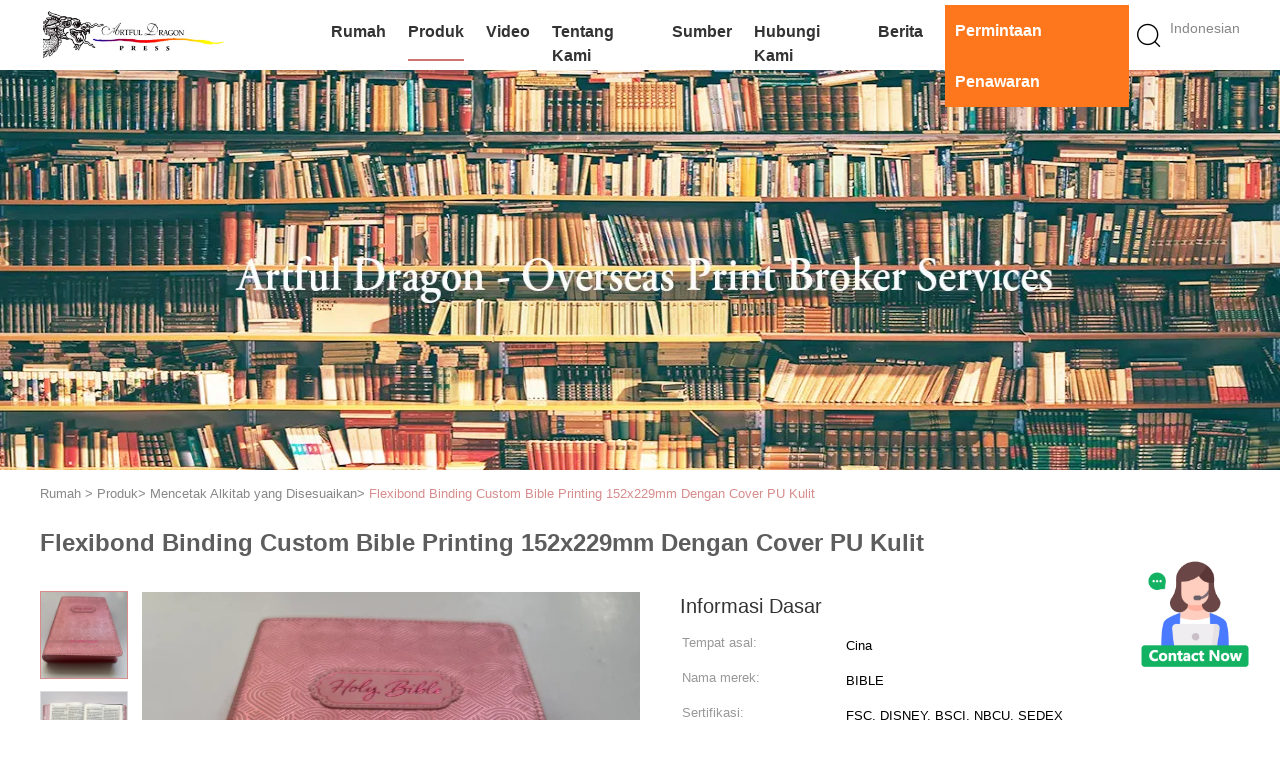

--- FILE ---
content_type: text/html
request_url: https://indonesian.artfuldragon.com/sale-41092431-flexibound-binding-custom-bible-printing-152x229mm-with-leather-pu-cover.html
body_size: 32609
content:

<!DOCTYPE html>
<html lang="id">
<head>
	<meta charset="utf-8">
	<meta http-equiv="X-UA-Compatible" content="IE=edge">
	<meta name="viewport" content="width=device-width, initial-scale=1.0">
    <title>Flexibond Binding Custom Bible Printing 152x229mm Dengan Cover PU Kulit</title>
	    <meta name="keywords" content="Pengepakan Fleksibel Percetakan Alkitab, PU Cover Percetakan Alkitab Custom, Mencetak Alkitab yang Disesuaikan" />
            <meta name="description" content="kualitas tinggi Flexibond Binding Custom Bible Printing 152x229mm Dengan Cover PU Kulit dari Cina, Pasar produk terkemuka China Pengepakan Fleksibel Percetakan Alkitab Produk, dengan kontrol kualitas yang ketat PU Cover Percetakan Alkitab Custom pabrik, menghasilkan kualitas tinggi PU Cover Percetakan Alkitab Custom Produk." />
    			<link type='text/css' rel='stylesheet' href='/??/images/global.css,/photo/artfuldragon/sitetpl/style/common.css?ver=1745919717' media='all'>
			  <script type='text/javascript' src='/js/jquery.js'></script><meta property="og:title" content="Flexibond Binding Custom Bible Printing 152x229mm Dengan Cover PU Kulit" />
<meta property="og:description" content="kualitas tinggi Flexibond Binding Custom Bible Printing 152x229mm Dengan Cover PU Kulit dari Cina, Pasar produk terkemuka China Pengepakan Fleksibel Percetakan Alkitab Produk, dengan kontrol kualitas yang ketat PU Cover Percetakan Alkitab Custom pabrik, menghasilkan kualitas tinggi PU Cover Percetakan Alkitab Custom Produk." />
<meta property="og:type" content="product" />
<meta property="og:availability" content="instock" />
<meta property="og:site_name" content="Artful Dragon Press" />
<meta property="og:url" content="https://indonesian.artfuldragon.com/sale-41092431-flexibound-binding-custom-bible-printing-152x229mm-with-leather-pu-cover.html" />
<meta property="og:image" content="https://indonesian.artfuldragon.com/photo/ps160743267-flexibound_binding_custom_bible_printing_152x229mm_with_leather_pu_cover.jpg" />
<link rel="canonical" href="https://indonesian.artfuldragon.com/sale-41092431-flexibound-binding-custom-bible-printing-152x229mm-with-leather-pu-cover.html" />
<link rel="alternate" href="https://m.indonesian.artfuldragon.com/sale-41092431-flexibound-binding-custom-bible-printing-152x229mm-with-leather-pu-cover.html" media="only screen and (max-width: 640px)" />
<style type="text/css">
/*<![CDATA[*/
.consent__cookie {position: fixed;top: 0;left: 0;width: 100%;height: 0%;z-index: 100000;}.consent__cookie_bg {position: fixed;top: 0;left: 0;width: 100%;height: 100%;background: #000;opacity: .6;display: none }.consent__cookie_rel {position: fixed;bottom:0;left: 0;width: 100%;background: #fff;display: -webkit-box;display: -ms-flexbox;display: flex;flex-wrap: wrap;padding: 24px 80px;-webkit-box-sizing: border-box;box-sizing: border-box;-webkit-box-pack: justify;-ms-flex-pack: justify;justify-content: space-between;-webkit-transition: all ease-in-out .3s;transition: all ease-in-out .3s }.consent__close {position: absolute;top: 20px;right: 20px;cursor: pointer }.consent__close svg {fill: #777 }.consent__close:hover svg {fill: #000 }.consent__cookie_box {flex: 1;word-break: break-word;}.consent__warm {color: #777;font-size: 16px;margin-bottom: 12px;line-height: 19px }.consent__title {color: #333;font-size: 20px;font-weight: 600;margin-bottom: 12px;line-height: 23px }.consent__itxt {color: #333;font-size: 14px;margin-bottom: 12px;display: -webkit-box;display: -ms-flexbox;display: flex;-webkit-box-align: center;-ms-flex-align: center;align-items: center }.consent__itxt i {display: -webkit-inline-box;display: -ms-inline-flexbox;display: inline-flex;width: 28px;height: 28px;border-radius: 50%;background: #e0f9e9;margin-right: 8px;-webkit-box-align: center;-ms-flex-align: center;align-items: center;-webkit-box-pack: center;-ms-flex-pack: center;justify-content: center }.consent__itxt svg {fill: #3ca860 }.consent__txt {color: #a6a6a6;font-size: 14px;margin-bottom: 8px;line-height: 17px }.consent__btns {display: -webkit-box;display: -ms-flexbox;display: flex;-webkit-box-orient: vertical;-webkit-box-direction: normal;-ms-flex-direction: column;flex-direction: column;-webkit-box-pack: center;-ms-flex-pack: center;justify-content: center;flex-shrink: 0;}.consent__btn {width: 280px;height: 40px;line-height: 40px;text-align: center;background: #3ca860;color: #fff;border-radius: 4px;margin: 8px 0;-webkit-box-sizing: border-box;box-sizing: border-box;cursor: pointer;font-size:14px}.consent__btn:hover {background: #00823b }.consent__btn.empty {color: #3ca860;border: 1px solid #3ca860;background: #fff }.consent__btn.empty:hover {background: #3ca860;color: #fff }.open .consent__cookie_bg {display: block }.open .consent__cookie_rel {bottom: 0 }@media (max-width: 760px) {.consent__btns {width: 100%;align-items: center;}.consent__cookie_rel {padding: 20px 24px }}.consent__cookie.open {display: block;}.consent__cookie {display: none;}
/*]]>*/
</style>
<script type="text/javascript">
/*<![CDATA[*/
window.isvideotpl = 0;window.detailurl = '';
var colorUrl = '';var isShowGuide = 0;var showGuideColor = 0;var im_appid = 10003;var im_msg="Good day, what product are you looking for?";

var cta_cid = 307249;var use_defaulProductInfo = 1;var cta_pid = 41092431;var test_company = 0;var webim_domain = '';var company_type = 0;var cta_equipment = 'pc'; var setcookie = 'setwebimCookie(111984,41092431,0)'; var whatsapplink = "https://wa.me/14255030262?text=Hi%2C+I%27m+interested+in+Flexibond+Binding+Custom+Bible+Printing+152x229mm+Dengan+Cover+PU+Kulit."; function insertMeta(){var str = '<meta name="mobile-web-app-capable" content="yes" /><meta name="viewport" content="width=device-width, initial-scale=1.0" />';document.head.insertAdjacentHTML('beforeend',str);} var element = document.querySelector('a.footer_webim_a[href="/webim/webim_tab.html"]');if (element) {element.parentNode.removeChild(element);}

var colorUrl = '';
var aisearch = 0;
var selfUrl = '';
window.playerReportUrl='/vod/view_count/report';
var query_string = ["Products","Detail"];
var g_tp = '';
var customtplcolor = 99602;
window.predomainsub = "";
/*]]>*/
</script>
</head>
<body>
<img src="/logo.gif" style="display:none" alt="logo"/>
    <div id="floatAd" style="z-index: 110000;position:absolute;right:30px;bottom:60px;height:100px !important;display: block;">
        <img style="width: 110px;cursor: pointer;" alt='Mengirim pesan' data-point="cta_window" data-inlet="float" data-onclick="" onclick="getGuideCustomDialog()" src="/images/floatimage_all.gif"/>
    </div>
<a style="display: none!important;" title="Artful Dragon Press" class="float-inquiry" href="/contactnow.html" onclick='setinquiryCookie("{\"showproduct\":1,\"pid\":\"41092431\",\"name\":\"Flexibond Binding Custom Bible Printing 152x229mm Dengan Cover PU Kulit\",\"source_url\":\"\\/sale-41092431-flexibound-binding-custom-bible-printing-152x229mm-with-leather-pu-cover.html\",\"picurl\":\"\\/photo\\/pd160743267-flexibound_binding_custom_bible_printing_152x229mm_with_leather_pu_cover.jpg\",\"propertyDetail\":[[\"Teknologi Pencetakan\",\"Web Fed Printing\"],[\"Warna Pencetakan Dalam\",\"1c, 2c\"],[\"Nama produk\",\"Pencetakan Buku Alkitab Suci\"],[\"Kemasan\",\"Karton Ekspor Standar\"]],\"company_name\":null,\"picurl_c\":\"\\/photo\\/pc160743267-flexibound_binding_custom_bible_printing_152x229mm_with_leather_pu_cover.jpg\",\"price\":\"5-10 USD\",\"username\":\"admin\",\"viewTime\":\"Login terakhir : 8 jam 00 minuts lalu\",\"subject\":\"Saya tertarik pada AndaFlexibond Binding Custom Bible Printing 152x229mm Dengan Cover PU Kulit\",\"countrycode\":\"\"}");'></a>
<script>
var originProductInfo = '';
var originProductInfo = {"showproduct":1,"pid":"41092431","name":"Flexibond Binding Custom Bible Printing 152x229mm Dengan Cover PU Kulit","source_url":"\/sale-41092431-flexibound-binding-custom-bible-printing-152x229mm-with-leather-pu-cover.html","picurl":"\/photo\/pd160743267-flexibound_binding_custom_bible_printing_152x229mm_with_leather_pu_cover.jpg","propertyDetail":[["Teknologi Pencetakan","Web Fed Printing"],["Warna Pencetakan Dalam","1c, 2c"],["Nama produk","Pencetakan Buku Alkitab Suci"],["Kemasan","Karton Ekspor Standar"]],"company_name":null,"picurl_c":"\/photo\/pc160743267-flexibound_binding_custom_bible_printing_152x229mm_with_leather_pu_cover.jpg","price":"5-10 USD","username":"admin","viewTime":"Login terakhir : 6 jam 00 minuts lalu","subject":"Mohon mengikutkan kami AndaFlexibond Binding Custom Bible Printing 152x229mm Dengan Cover PU Kulit","countrycode":""};
var save_url = "/contactsave.html";
var update_url = "/updateinquiry.html";
var productInfo = {};
var defaulProductInfo = {};
var myDate = new Date();
var curDate = myDate.getFullYear()+'-'+(parseInt(myDate.getMonth())+1)+'-'+myDate.getDate();
var message = '';
var default_pop = 1;
var leaveMessageDialog = document.getElementsByClassName('leave-message-dialog')[0]; // 获取弹层
var _$$ = function (dom) {
    return document.querySelectorAll(dom);
};
resInfo = originProductInfo;
resInfo['name'] = resInfo['name'] || '';
defaulProductInfo.pid = resInfo['pid'];
defaulProductInfo.productName = resInfo['name'] ?? '';
defaulProductInfo.productInfo = resInfo['propertyDetail'];
defaulProductInfo.productImg = resInfo['picurl_c'];
defaulProductInfo.subject = resInfo['subject'] ?? '';
defaulProductInfo.productImgAlt = resInfo['name'] ?? '';
var inquirypopup_tmp = 1;
var message = 'Terhormat,'+'\r\n'+""+' '+trim(resInfo['name'])+", bisakah Anda mengirimkan saya detail lebih lanjut seperti jenis, ukuran, MOQ, bahan, dll."+'\r\n'+"Terima kasih!"+'\r\n'+"Menunggu jawaban Anda.";
var message_1 = 'Terhormat,'+'\r\n'+""+' '+trim(resInfo['name'])+", bisakah Anda mengirimkan saya detail lebih lanjut seperti jenis, ukuran, MOQ, bahan, dll."+'\r\n'+"Terima kasih!"+'\r\n'+"Menunggu jawaban Anda.";
var message_2 = 'Halo,'+'\r\n'+"Saya mencari"+' '+trim(resInfo['name'])+", tolong kirimkan saya harga, spesifikasi dan gambarnya."+'\r\n'+"Tanggapan cepat Anda akan sangat dihargai."+'\r\n'+"Jangan ragu untuk menghubungi saya untuk informasi lebih lanjut."+'\r\n'+"Terima kasih banyak.";
var message_3 = 'Halo,'+'\r\n'+trim(resInfo['name'])+' '+"memenuhi harapan saya."+'\r\n'+"Tolong beri saya harga terbaik dan beberapa informasi produk lainnya."+'\r\n'+"Jangan ragu untuk menghubungi saya melalui surat saya."+'\r\n'+"Terima kasih banyak.";

var message_4 = 'Terhormat,'+'\r\n'+"Berapa harga FOB pada Anda"+' '+trim(resInfo['name'])+'?'+'\r\n'+"Manakah nama port terdekat?"+'\r\n'+"Tolong balas saya secepatnya, akan lebih baik untuk membagikan informasi lebih lanjut."+'\r\n'+"Salam!";
var message_5 = 'Halo,'+'\r\n'+"Saya sangat tertarik dengan Anda"+' '+trim(resInfo['name'])+'.'+'\r\n'+"Kirimkan saya detail produk Anda."+'\r\n'+"Menantikan balasan cepat Anda."+'\r\n'+"Jangan ragu untuk menghubungi saya melalui surat."+'\r\n'+"Salam!";

var message_6 = 'Terhormat,'+'\r\n'+"Berikan informasi tentang Anda kepada kami"+' '+trim(resInfo['name'])+", seperti jenis, ukuran, bahan, dan tentunya harga terbaik."+'\r\n'+"Menantikan balasan cepat Anda."+'\r\n'+"Terima kasih!";
var message_7 = 'Terhormat,'+'\r\n'+"Bisakah Anda menyediakan"+' '+trim(resInfo['name'])+" untuk kita?"+'\r\n'+"Pertama kami ingin daftar harga dan beberapa detail produk."+'\r\n'+"Saya berharap untuk mendapatkan balasan secepatnya dan berharap untuk kerjasama."+'\r\n'+"Terima kasih banyak.";
var message_8 = 'Hai,'+'\r\n'+"Saya mencari"+' '+trim(resInfo['name'])+", tolong beri saya beberapa informasi produk yang lebih rinci."+'\r\n'+"Saya menantikan balasan Anda."+'\r\n'+"Terima kasih!";
var message_9 = 'Halo,'+'\r\n'+"Anda"+' '+trim(resInfo['name'])+" memenuhi persyaratan saya dengan sangat baik."+'\r\n'+"Kirimkan saya harga, spesifikasi, dan model serupa akan baik-baik saja."+'\r\n'+"Jangan ragu untuk mengobrol dengan saya."+'\r\n'+"Terima kasih!";
var message_10 = 'Terhormat,'+'\r\n'+"Saya ingin tahu lebih banyak tentang detail dan kutipan dari"+' '+trim(resInfo['name'])+'.'+'\r\n'+"Jangan ragu untuk menghubungi saya."+'\r\n'+"Salam!";

var r = getRandom(1,10);

defaulProductInfo.message = eval("message_"+r);
    defaulProductInfo.message = eval("message_"+r);
        var mytAjax = {

    post: function(url, data, fn) {
        var xhr = new XMLHttpRequest();
        xhr.open("POST", url, true);
        xhr.setRequestHeader("Content-Type", "application/x-www-form-urlencoded;charset=UTF-8");
        xhr.setRequestHeader("X-Requested-With", "XMLHttpRequest");
        xhr.setRequestHeader('Content-Type','text/plain;charset=UTF-8');
        xhr.onreadystatechange = function() {
            if(xhr.readyState == 4 && (xhr.status == 200 || xhr.status == 304)) {
                fn.call(this, xhr.responseText);
            }
        };
        xhr.send(data);
    },

    postform: function(url, data, fn) {
        var xhr = new XMLHttpRequest();
        xhr.open("POST", url, true);
        xhr.setRequestHeader("X-Requested-With", "XMLHttpRequest");
        xhr.onreadystatechange = function() {
            if(xhr.readyState == 4 && (xhr.status == 200 || xhr.status == 304)) {
                fn.call(this, xhr.responseText);
            }
        };
        xhr.send(data);
    }
};
/*window.onload = function(){
    leaveMessageDialog = document.getElementsByClassName('leave-message-dialog')[0];
    if (window.localStorage.recordDialogStatus=='undefined' || (window.localStorage.recordDialogStatus!='undefined' && window.localStorage.recordDialogStatus != curDate)) {
        setTimeout(function(){
            if(parseInt(inquirypopup_tmp%10) == 1){
                creatDialog(defaulProductInfo, 1);
            }
        }, 6000);
    }
};*/
function trim(str)
{
    str = str.replace(/(^\s*)/g,"");
    return str.replace(/(\s*$)/g,"");
};
function getRandom(m,n){
    var num = Math.floor(Math.random()*(m - n) + n);
    return num;
};
function strBtn(param) {

    var starattextarea = document.getElementById("textareamessage").value.length;
    var email = document.getElementById("startEmail").value;

    var default_tip = document.querySelectorAll(".watermark_container").length;
    if (20 < starattextarea && starattextarea < 3000) {
        if(default_tip>0){
            document.getElementById("textareamessage1").parentNode.parentNode.nextElementSibling.style.display = "none";
        }else{
            document.getElementById("textareamessage1").parentNode.nextElementSibling.style.display = "none";
        }

    } else {
        if(default_tip>0){
            document.getElementById("textareamessage1").parentNode.parentNode.nextElementSibling.style.display = "block";
        }else{
            document.getElementById("textareamessage1").parentNode.nextElementSibling.style.display = "block";
        }

        return;
    }

    // var re = /^([a-zA-Z0-9_-])+@([a-zA-Z0-9_-])+\.([a-zA-Z0-9_-])+/i;/*邮箱不区分大小写*/
    var re = /^[a-zA-Z0-9][\w-]*(\.?[\w-]+)*@[a-zA-Z0-9-]+(\.[a-zA-Z0-9]+)+$/i;
    if (!re.test(email)) {
        document.getElementById("startEmail").nextElementSibling.style.display = "block";
        return;
    } else {
        document.getElementById("startEmail").nextElementSibling.style.display = "none";
    }

    var subject = document.getElementById("pop_subject").value;
    var pid = document.getElementById("pop_pid").value;
    var message = document.getElementById("textareamessage").value;
    var sender_email = document.getElementById("startEmail").value;
    var tel = '';
    if (document.getElementById("tel0") != undefined && document.getElementById("tel0") != '')
        tel = document.getElementById("tel0").value;
    var form_serialize = '&tel='+tel;

    form_serialize = form_serialize.replace(/\+/g, "%2B");
    mytAjax.post(save_url,"pid="+pid+"&subject="+subject+"&email="+sender_email+"&message="+(message)+form_serialize,function(res){
        var mes = JSON.parse(res);
        if(mes.status == 200){
            var iid = mes.iid;
            document.getElementById("pop_iid").value = iid;
            document.getElementById("pop_uuid").value = mes.uuid;

            if(typeof gtag_report_conversion === "function"){
                gtag_report_conversion();//执行统计js代码
            }
            if(typeof fbq === "function"){
                fbq('track','Purchase');//执行统计js代码
            }
        }
    });
    for (var index = 0; index < document.querySelectorAll(".dialog-content-pql").length; index++) {
        document.querySelectorAll(".dialog-content-pql")[index].style.display = "none";
    };
    $('#idphonepql').val(tel);
    document.getElementById("dialog-content-pql-id").style.display = "block";
    ;
};
function twoBtnOk(param) {

    var selectgender = document.getElementById("Mr").innerHTML;
    var iid = document.getElementById("pop_iid").value;
    var sendername = document.getElementById("idnamepql").value;
    var senderphone = document.getElementById("idphonepql").value;
    var sendercname = document.getElementById("idcompanypql").value;
    var uuid = document.getElementById("pop_uuid").value;
    var gender = 2;
    if(selectgender == 'Mr.') gender = 0;
    if(selectgender == 'Mrs.') gender = 1;
    var pid = document.getElementById("pop_pid").value;
    var form_serialize = '';

        form_serialize = form_serialize.replace(/\+/g, "%2B");

    mytAjax.post(update_url,"iid="+iid+"&gender="+gender+"&uuid="+uuid+"&name="+(sendername)+"&tel="+(senderphone)+"&company="+(sendercname)+form_serialize,function(res){});

    for (var index = 0; index < document.querySelectorAll(".dialog-content-pql").length; index++) {
        document.querySelectorAll(".dialog-content-pql")[index].style.display = "none";
    };
    document.getElementById("dialog-content-pql-ok").style.display = "block";

};
function toCheckMust(name) {
    $('#'+name+'error').hide();
}
function handClidk(param) {
    var starattextarea = document.getElementById("textareamessage1").value.length;
    var email = document.getElementById("startEmail1").value;
    var default_tip = document.querySelectorAll(".watermark_container").length;
    if (20 < starattextarea && starattextarea < 3000) {
        if(default_tip>0){
            document.getElementById("textareamessage1").parentNode.parentNode.nextElementSibling.style.display = "none";
        }else{
            document.getElementById("textareamessage1").parentNode.nextElementSibling.style.display = "none";
        }

    } else {
        if(default_tip>0){
            document.getElementById("textareamessage1").parentNode.parentNode.nextElementSibling.style.display = "block";
        }else{
            document.getElementById("textareamessage1").parentNode.nextElementSibling.style.display = "block";
        }

        return;
    }

    // var re = /^([a-zA-Z0-9_-])+@([a-zA-Z0-9_-])+\.([a-zA-Z0-9_-])+/i;
    var re = /^[a-zA-Z0-9][\w-]*(\.?[\w-]+)*@[a-zA-Z0-9-]+(\.[a-zA-Z0-9]+)+$/i;
    if (!re.test(email)) {
        document.getElementById("startEmail1").nextElementSibling.style.display = "block";
        return;
    } else {
        document.getElementById("startEmail1").nextElementSibling.style.display = "none";
    }

    var subject = document.getElementById("pop_subject").value;
    var pid = document.getElementById("pop_pid").value;
    var message = document.getElementById("textareamessage1").value;
    var sender_email = document.getElementById("startEmail1").value;
    var form_serialize = tel = '';
    if (document.getElementById("tel1") != undefined && document.getElementById("tel1") != '')
        tel = document.getElementById("tel1").value;
        mytAjax.post(save_url,"email="+sender_email+"&tel="+tel+"&pid="+pid+"&message="+message+"&subject="+subject+form_serialize,function(res){

        var mes = JSON.parse(res);
        if(mes.status == 200){
            var iid = mes.iid;
            document.getElementById("pop_iid").value = iid;
            document.getElementById("pop_uuid").value = mes.uuid;
            if(typeof gtag_report_conversion === "function"){
                gtag_report_conversion();//执行统计js代码
            }
        }

    });
    for (var index = 0; index < document.querySelectorAll(".dialog-content-pql").length; index++) {
        document.querySelectorAll(".dialog-content-pql")[index].style.display = "none";
    };
    $('#idphonepql').val(tel);
    document.getElementById("dialog-content-pql-id").style.display = "block";

};
window.addEventListener('load', function () {
    $('.checkbox-wrap label').each(function(){
        if($(this).find('input').prop('checked')){
            $(this).addClass('on')
        }else {
            $(this).removeClass('on')
        }
    })
    $(document).on('click', '.checkbox-wrap label' , function(ev){
        if (ev.target.tagName.toUpperCase() != 'INPUT') {
            $(this).toggleClass('on')
        }
    })
})

function hand_video(pdata) {
    data = JSON.parse(pdata);
    productInfo.productName = data.productName;
    productInfo.productInfo = data.productInfo;
    productInfo.productImg = data.productImg;
    productInfo.subject = data.subject;

    var message = 'Terhormat,'+'\r\n'+""+' '+trim(data.productName)+", bisakah Anda mengirimkan saya lebih banyak detail seperti jenis, ukuran, jumlah, bahan, dll."+'\r\n'+"Terima kasih!"+'\r\n'+"Menunggu jawaban Anda.";

    var message = 'Terhormat,'+'\r\n'+""+' '+trim(data.productName)+", bisakah Anda mengirimkan saya detail lebih lanjut seperti jenis, ukuran, MOQ, bahan, dll."+'\r\n'+"Terima kasih!"+'\r\n'+"Menunggu jawaban Anda.";
    var message_1 = 'Terhormat,'+'\r\n'+""+' '+trim(data.productName)+", bisakah Anda mengirimkan saya detail lebih lanjut seperti jenis, ukuran, MOQ, bahan, dll."+'\r\n'+"Terima kasih!"+'\r\n'+"Menunggu jawaban Anda.";
    var message_2 = 'Halo,'+'\r\n'+"Saya mencari"+' '+trim(data.productName)+", tolong kirimkan saya harga, spesifikasi dan gambarnya."+'\r\n'+"Tanggapan cepat Anda akan sangat dihargai."+'\r\n'+"Jangan ragu untuk menghubungi saya untuk informasi lebih lanjut."+'\r\n'+"Terima kasih banyak.";
    var message_3 = 'Halo,'+'\r\n'+trim(data.productName)+' '+"memenuhi harapan saya."+'\r\n'+"Tolong beri saya harga terbaik dan beberapa informasi produk lainnya."+'\r\n'+"Jangan ragu untuk menghubungi saya melalui surat saya."+'\r\n'+"Terima kasih banyak.";

    var message_4 = 'Terhormat,'+'\r\n'+"Berapa harga FOB pada Anda"+' '+trim(data.productName)+'?'+'\r\n'+"Manakah nama port terdekat?"+'\r\n'+"Tolong balas saya secepatnya, akan lebih baik untuk membagikan informasi lebih lanjut."+'\r\n'+"Salam!";
    var message_5 = 'Halo,'+'\r\n'+"Saya sangat tertarik dengan Anda"+' '+trim(data.productName)+'.'+'\r\n'+"Kirimkan saya detail produk Anda."+'\r\n'+"Menantikan balasan cepat Anda."+'\r\n'+"Jangan ragu untuk menghubungi saya melalui surat."+'\r\n'+"Salam!";

    var message_6 = 'Terhormat,'+'\r\n'+"Berikan informasi tentang Anda kepada kami"+' '+trim(data.productName)+", seperti jenis, ukuran, bahan, dan tentunya harga terbaik."+'\r\n'+"Menantikan balasan cepat Anda."+'\r\n'+"Terima kasih!";
    var message_7 = 'Terhormat,'+'\r\n'+"Bisakah Anda menyediakan"+' '+trim(data.productName)+" untuk kita?"+'\r\n'+"Pertama kami ingin daftar harga dan beberapa detail produk."+'\r\n'+"Saya berharap untuk mendapatkan balasan secepatnya dan berharap untuk kerjasama."+'\r\n'+"Terima kasih banyak.";
    var message_8 = 'Hai,'+'\r\n'+"Saya mencari"+' '+trim(data.productName)+", tolong beri saya beberapa informasi produk yang lebih rinci."+'\r\n'+"Saya menantikan balasan Anda."+'\r\n'+"Terima kasih!";
    var message_9 = 'Halo,'+'\r\n'+"Anda"+' '+trim(data.productName)+" memenuhi persyaratan saya dengan sangat baik."+'\r\n'+"Kirimkan saya harga, spesifikasi, dan model serupa akan baik-baik saja."+'\r\n'+"Jangan ragu untuk mengobrol dengan saya."+'\r\n'+"Terima kasih!";
    var message_10 = 'Terhormat,'+'\r\n'+"Saya ingin tahu lebih banyak tentang detail dan kutipan dari"+' '+trim(data.productName)+'.'+'\r\n'+"Jangan ragu untuk menghubungi saya."+'\r\n'+"Salam!";

    var r = getRandom(1,10);

    productInfo.message = eval("message_"+r);
            if(parseInt(inquirypopup_tmp/10) == 1){
        productInfo.message = "";
    }
    productInfo.pid = data.pid;
    creatDialog(productInfo, 2);
};

function handDialog(pdata) {
    data = JSON.parse(pdata);
    productInfo.productName = data.productName;
    productInfo.productInfo = data.productInfo;
    productInfo.productImg = data.productImg;
    productInfo.subject = data.subject;

    var message = 'Terhormat,'+'\r\n'+""+' '+trim(data.productName)+", bisakah Anda mengirimkan saya lebih banyak detail seperti jenis, ukuran, jumlah, bahan, dll."+'\r\n'+"Terima kasih!"+'\r\n'+"Menunggu jawaban Anda.";

    var message = 'Terhormat,'+'\r\n'+""+' '+trim(data.productName)+", bisakah Anda mengirimkan saya detail lebih lanjut seperti jenis, ukuran, MOQ, bahan, dll."+'\r\n'+"Terima kasih!"+'\r\n'+"Menunggu jawaban Anda.";
    var message_1 = 'Terhormat,'+'\r\n'+""+' '+trim(data.productName)+", bisakah Anda mengirimkan saya detail lebih lanjut seperti jenis, ukuran, MOQ, bahan, dll."+'\r\n'+"Terima kasih!"+'\r\n'+"Menunggu jawaban Anda.";
    var message_2 = 'Halo,'+'\r\n'+"Saya mencari"+' '+trim(data.productName)+", tolong kirimkan saya harga, spesifikasi dan gambarnya."+'\r\n'+"Tanggapan cepat Anda akan sangat dihargai."+'\r\n'+"Jangan ragu untuk menghubungi saya untuk informasi lebih lanjut."+'\r\n'+"Terima kasih banyak.";
    var message_3 = 'Halo,'+'\r\n'+trim(data.productName)+' '+"memenuhi harapan saya."+'\r\n'+"Tolong beri saya harga terbaik dan beberapa informasi produk lainnya."+'\r\n'+"Jangan ragu untuk menghubungi saya melalui surat saya."+'\r\n'+"Terima kasih banyak.";

    var message_4 = 'Terhormat,'+'\r\n'+"Berapa harga FOB pada Anda"+' '+trim(data.productName)+'?'+'\r\n'+"Manakah nama port terdekat?"+'\r\n'+"Tolong balas saya secepatnya, akan lebih baik untuk membagikan informasi lebih lanjut."+'\r\n'+"Salam!";
    var message_5 = 'Halo,'+'\r\n'+"Saya sangat tertarik dengan Anda"+' '+trim(data.productName)+'.'+'\r\n'+"Kirimkan saya detail produk Anda."+'\r\n'+"Menantikan balasan cepat Anda."+'\r\n'+"Jangan ragu untuk menghubungi saya melalui surat."+'\r\n'+"Salam!";

    var message_6 = 'Terhormat,'+'\r\n'+"Berikan informasi tentang Anda kepada kami"+' '+trim(data.productName)+", seperti jenis, ukuran, bahan, dan tentunya harga terbaik."+'\r\n'+"Menantikan balasan cepat Anda."+'\r\n'+"Terima kasih!";
    var message_7 = 'Terhormat,'+'\r\n'+"Bisakah Anda menyediakan"+' '+trim(data.productName)+" untuk kita?"+'\r\n'+"Pertama kami ingin daftar harga dan beberapa detail produk."+'\r\n'+"Saya berharap untuk mendapatkan balasan secepatnya dan berharap untuk kerjasama."+'\r\n'+"Terima kasih banyak.";
    var message_8 = 'Hai,'+'\r\n'+"Saya mencari"+' '+trim(data.productName)+", tolong beri saya beberapa informasi produk yang lebih rinci."+'\r\n'+"Saya menantikan balasan Anda."+'\r\n'+"Terima kasih!";
    var message_9 = 'Halo,'+'\r\n'+"Anda"+' '+trim(data.productName)+" memenuhi persyaratan saya dengan sangat baik."+'\r\n'+"Kirimkan saya harga, spesifikasi, dan model serupa akan baik-baik saja."+'\r\n'+"Jangan ragu untuk mengobrol dengan saya."+'\r\n'+"Terima kasih!";
    var message_10 = 'Terhormat,'+'\r\n'+"Saya ingin tahu lebih banyak tentang detail dan kutipan dari"+' '+trim(data.productName)+'.'+'\r\n'+"Jangan ragu untuk menghubungi saya."+'\r\n'+"Salam!";

    var r = getRandom(1,10);
    productInfo.message = eval("message_"+r);
            if(parseInt(inquirypopup_tmp/10) == 1){
        productInfo.message = "";
    }
    productInfo.pid = data.pid;
    creatDialog(productInfo, 2);
};

function closepql(param) {

    leaveMessageDialog.style.display = 'none';
};

function closepql2(param) {

    for (var index = 0; index < document.querySelectorAll(".dialog-content-pql").length; index++) {
        document.querySelectorAll(".dialog-content-pql")[index].style.display = "none";
    };
    document.getElementById("dialog-content-pql-ok").style.display = "block";
};

function decodeHtmlEntities(str) {
    var tempElement = document.createElement('div');
    tempElement.innerHTML = str;
    return tempElement.textContent || tempElement.innerText || '';
}

function initProduct(productInfo,type){

    productInfo.productName = decodeHtmlEntities(productInfo.productName);
    productInfo.message = decodeHtmlEntities(productInfo.message);

    leaveMessageDialog = document.getElementsByClassName('leave-message-dialog')[0];
    leaveMessageDialog.style.display = "block";
    if(type == 3){
        var popinquiryemail = document.getElementById("popinquiryemail").value;
        _$$("#startEmail1")[0].value = popinquiryemail;
    }else{
        _$$("#startEmail1")[0].value = "";
    }
    _$$("#startEmail")[0].value = "";
    _$$("#idnamepql")[0].value = "";
    _$$("#idphonepql")[0].value = "";
    _$$("#idcompanypql")[0].value = "";

    _$$("#pop_pid")[0].value = productInfo.pid;
    _$$("#pop_subject")[0].value = productInfo.subject;
    
    if(parseInt(inquirypopup_tmp/10) == 1){
        productInfo.message = "";
    }

    _$$("#textareamessage1")[0].value = productInfo.message;
    _$$("#textareamessage")[0].value = productInfo.message;

    _$$("#dialog-content-pql-id .titlep")[0].innerHTML = productInfo.productName;
    _$$("#dialog-content-pql-id img")[0].setAttribute("src", productInfo.productImg);
    _$$("#dialog-content-pql-id img")[0].setAttribute("alt", productInfo.productImgAlt);

    _$$("#dialog-content-pql-id-hand img")[0].setAttribute("src", productInfo.productImg);
    _$$("#dialog-content-pql-id-hand img")[0].setAttribute("alt", productInfo.productImgAlt);
    _$$("#dialog-content-pql-id-hand .titlep")[0].innerHTML = productInfo.productName;

    if (productInfo.productInfo.length > 0) {
        var ul2, ul;
        ul = document.createElement("ul");
        for (var index = 0; index < productInfo.productInfo.length; index++) {
            var el = productInfo.productInfo[index];
            var li = document.createElement("li");
            var span1 = document.createElement("span");
            span1.innerHTML = el[0] + ":";
            var span2 = document.createElement("span");
            span2.innerHTML = el[1];
            li.appendChild(span1);
            li.appendChild(span2);
            ul.appendChild(li);

        }
        ul2 = ul.cloneNode(true);
        if (type === 1) {
            _$$("#dialog-content-pql-id .left")[0].replaceChild(ul, _$$("#dialog-content-pql-id .left ul")[0]);
        } else {
            _$$("#dialog-content-pql-id-hand .left")[0].replaceChild(ul2, _$$("#dialog-content-pql-id-hand .left ul")[0]);
            _$$("#dialog-content-pql-id .left")[0].replaceChild(ul, _$$("#dialog-content-pql-id .left ul")[0]);
        }
    };
    for (var index = 0; index < _$$("#dialog-content-pql-id .right ul li").length; index++) {
        _$$("#dialog-content-pql-id .right ul li")[index].addEventListener("click", function (params) {
            _$$("#dialog-content-pql-id .right #Mr")[0].innerHTML = this.innerHTML
        }, false)

    };

};
function closeInquiryCreateDialog() {
    document.getElementById("xuanpan_dialog_box_pql").style.display = "none";
};
function showInquiryCreateDialog() {
    document.getElementById("xuanpan_dialog_box_pql").style.display = "block";
};
function submitPopInquiry(){
    var message = document.getElementById("inquiry_message").value;
    var email = document.getElementById("inquiry_email").value;
    var subject = defaulProductInfo.subject;
    var pid = defaulProductInfo.pid;
    if (email === undefined) {
        showInquiryCreateDialog();
        document.getElementById("inquiry_email").style.border = "1px solid red";
        return false;
    };
    if (message === undefined) {
        showInquiryCreateDialog();
        document.getElementById("inquiry_message").style.border = "1px solid red";
        return false;
    };
    if (email.search(/^\w+((-\w+)|(\.\w+))*\@[A-Za-z0-9]+((\.|-)[A-Za-z0-9]+)*\.[A-Za-z0-9]+$/) == -1) {
        document.getElementById("inquiry_email").style.border= "1px solid red";
        showInquiryCreateDialog();
        return false;
    } else {
        document.getElementById("inquiry_email").style.border= "";
    };
    if (message.length < 20 || message.length >3000) {
        showInquiryCreateDialog();
        document.getElementById("inquiry_message").style.border = "1px solid red";
        return false;
    } else {
        document.getElementById("inquiry_message").style.border = "";
    };
    var tel = '';
    if (document.getElementById("tel") != undefined && document.getElementById("tel") != '')
        tel = document.getElementById("tel").value;

    mytAjax.post(save_url,"pid="+pid+"&subject="+subject+"&email="+email+"&message="+(message)+'&tel='+tel,function(res){
        var mes = JSON.parse(res);
        if(mes.status == 200){
            var iid = mes.iid;
            document.getElementById("pop_iid").value = iid;
            document.getElementById("pop_uuid").value = mes.uuid;

        }
    });
    initProduct(defaulProductInfo);
    for (var index = 0; index < document.querySelectorAll(".dialog-content-pql").length; index++) {
        document.querySelectorAll(".dialog-content-pql")[index].style.display = "none";
    };
    $('#idphonepql').val(tel);
    document.getElementById("dialog-content-pql-id").style.display = "block";

};

//带附件上传
function submitPopInquiryfile(email_id,message_id,check_sort,name_id,phone_id,company_id,attachments){

    if(typeof(check_sort) == 'undefined'){
        check_sort = 0;
    }
    var message = document.getElementById(message_id).value;
    var email = document.getElementById(email_id).value;
    var attachments = document.getElementById(attachments).value;
    if(typeof(name_id) !== 'undefined' && name_id != ""){
        var name  = document.getElementById(name_id).value;
    }
    if(typeof(phone_id) !== 'undefined' && phone_id != ""){
        var phone = document.getElementById(phone_id).value;
    }
    if(typeof(company_id) !== 'undefined' && company_id != ""){
        var company = document.getElementById(company_id).value;
    }
    var subject = defaulProductInfo.subject;
    var pid = defaulProductInfo.pid;

    if(check_sort == 0){
        if (email === undefined) {
            showInquiryCreateDialog();
            document.getElementById(email_id).style.border = "1px solid red";
            return false;
        };
        if (message === undefined) {
            showInquiryCreateDialog();
            document.getElementById(message_id).style.border = "1px solid red";
            return false;
        };

        if (email.search(/^\w+((-\w+)|(\.\w+))*\@[A-Za-z0-9]+((\.|-)[A-Za-z0-9]+)*\.[A-Za-z0-9]+$/) == -1) {
            document.getElementById(email_id).style.border= "1px solid red";
            showInquiryCreateDialog();
            return false;
        } else {
            document.getElementById(email_id).style.border= "";
        };
        if (message.length < 20 || message.length >3000) {
            showInquiryCreateDialog();
            document.getElementById(message_id).style.border = "1px solid red";
            return false;
        } else {
            document.getElementById(message_id).style.border = "";
        };
    }else{

        if (message === undefined) {
            showInquiryCreateDialog();
            document.getElementById(message_id).style.border = "1px solid red";
            return false;
        };

        if (email === undefined) {
            showInquiryCreateDialog();
            document.getElementById(email_id).style.border = "1px solid red";
            return false;
        };

        if (message.length < 20 || message.length >3000) {
            showInquiryCreateDialog();
            document.getElementById(message_id).style.border = "1px solid red";
            return false;
        } else {
            document.getElementById(message_id).style.border = "";
        };

        if (email.search(/^\w+((-\w+)|(\.\w+))*\@[A-Za-z0-9]+((\.|-)[A-Za-z0-9]+)*\.[A-Za-z0-9]+$/) == -1) {
            document.getElementById(email_id).style.border= "1px solid red";
            showInquiryCreateDialog();
            return false;
        } else {
            document.getElementById(email_id).style.border= "";
        };

    };

    mytAjax.post(save_url,"pid="+pid+"&subject="+subject+"&email="+email+"&message="+message+"&company="+company+"&attachments="+attachments,function(res){
        var mes = JSON.parse(res);
        if(mes.status == 200){
            var iid = mes.iid;
            document.getElementById("pop_iid").value = iid;
            document.getElementById("pop_uuid").value = mes.uuid;

            if(typeof gtag_report_conversion === "function"){
                gtag_report_conversion();//执行统计js代码
            }
            if(typeof fbq === "function"){
                fbq('track','Purchase');//执行统计js代码
            }
        }
    });
    initProduct(defaulProductInfo);

    if(name !== undefined && name != ""){
        _$$("#idnamepql")[0].value = name;
    }

    if(phone !== undefined && phone != ""){
        _$$("#idphonepql")[0].value = phone;
    }

    if(company !== undefined && company != ""){
        _$$("#idcompanypql")[0].value = company;
    }

    for (var index = 0; index < document.querySelectorAll(".dialog-content-pql").length; index++) {
        document.querySelectorAll(".dialog-content-pql")[index].style.display = "none";
    };
    document.getElementById("dialog-content-pql-id").style.display = "block";

};
function submitPopInquiryByParam(email_id,message_id,check_sort,name_id,phone_id,company_id){

    if(typeof(check_sort) == 'undefined'){
        check_sort = 0;
    }

    var senderphone = '';
    var message = document.getElementById(message_id).value;
    var email = document.getElementById(email_id).value;
    if(typeof(name_id) !== 'undefined' && name_id != ""){
        var name  = document.getElementById(name_id).value;
    }
    if(typeof(phone_id) !== 'undefined' && phone_id != ""){
        var phone = document.getElementById(phone_id).value;
        senderphone = phone;
    }
    if(typeof(company_id) !== 'undefined' && company_id != ""){
        var company = document.getElementById(company_id).value;
    }
    var subject = defaulProductInfo.subject;
    var pid = defaulProductInfo.pid;

    if(check_sort == 0){
        if (email === undefined) {
            showInquiryCreateDialog();
            document.getElementById(email_id).style.border = "1px solid red";
            return false;
        };
        if (message === undefined) {
            showInquiryCreateDialog();
            document.getElementById(message_id).style.border = "1px solid red";
            return false;
        };

        if (email.search(/^\w+((-\w+)|(\.\w+))*\@[A-Za-z0-9]+((\.|-)[A-Za-z0-9]+)*\.[A-Za-z0-9]+$/) == -1) {
            document.getElementById(email_id).style.border= "1px solid red";
            showInquiryCreateDialog();
            return false;
        } else {
            document.getElementById(email_id).style.border= "";
        };
        if (message.length < 20 || message.length >3000) {
            showInquiryCreateDialog();
            document.getElementById(message_id).style.border = "1px solid red";
            return false;
        } else {
            document.getElementById(message_id).style.border = "";
        };
    }else{

        if (message === undefined) {
            showInquiryCreateDialog();
            document.getElementById(message_id).style.border = "1px solid red";
            return false;
        };

        if (email === undefined) {
            showInquiryCreateDialog();
            document.getElementById(email_id).style.border = "1px solid red";
            return false;
        };

        if (message.length < 20 || message.length >3000) {
            showInquiryCreateDialog();
            document.getElementById(message_id).style.border = "1px solid red";
            return false;
        } else {
            document.getElementById(message_id).style.border = "";
        };

        if (email.search(/^\w+((-\w+)|(\.\w+))*\@[A-Za-z0-9]+((\.|-)[A-Za-z0-9]+)*\.[A-Za-z0-9]+$/) == -1) {
            document.getElementById(email_id).style.border= "1px solid red";
            showInquiryCreateDialog();
            return false;
        } else {
            document.getElementById(email_id).style.border= "";
        };

    };

    var productsku = "";
    if($("#product_sku").length > 0){
        productsku = $("#product_sku").html();
    }

    mytAjax.post(save_url,"tel="+senderphone+"&pid="+pid+"&subject="+subject+"&email="+email+"&message="+message+"&messagesku="+encodeURI(productsku),function(res){
        var mes = JSON.parse(res);
        if(mes.status == 200){
            var iid = mes.iid;
            document.getElementById("pop_iid").value = iid;
            document.getElementById("pop_uuid").value = mes.uuid;

            if(typeof gtag_report_conversion === "function"){
                gtag_report_conversion();//执行统计js代码
            }
            if(typeof fbq === "function"){
                fbq('track','Purchase');//执行统计js代码
            }
        }
    });
    initProduct(defaulProductInfo);

    if(name !== undefined && name != ""){
        _$$("#idnamepql")[0].value = name;
    }

    if(phone !== undefined && phone != ""){
        _$$("#idphonepql")[0].value = phone;
    }

    if(company !== undefined && company != ""){
        _$$("#idcompanypql")[0].value = company;
    }

    for (var index = 0; index < document.querySelectorAll(".dialog-content-pql").length; index++) {
        document.querySelectorAll(".dialog-content-pql")[index].style.display = "none";

    };
    document.getElementById("dialog-content-pql-id").style.display = "block";

};

function creat_videoDialog(productInfo, type) {

    if(type == 1){
        if(default_pop != 1){
            return false;
        }
        window.localStorage.recordDialogStatus = curDate;
    }else{
        default_pop = 0;
    }
    initProduct(productInfo, type);
    if (type === 1) {
        // 自动弹出
        for (var index = 0; index < document.querySelectorAll(".dialog-content-pql").length; index++) {

            document.querySelectorAll(".dialog-content-pql")[index].style.display = "none";
        };
        document.getElementById("dialog-content-pql").style.display = "block";
    } else {
        // 手动弹出
        for (var index = 0; index < document.querySelectorAll(".dialog-content-pql").length; index++) {
            document.querySelectorAll(".dialog-content-pql")[index].style.display = "none";
        };
        document.getElementById("dialog-content-pql-id-hand").style.display = "block";
    }
}

function creatDialog(productInfo, type) {

    if(type == 1){
        if(default_pop != 1){
            return false;
        }
        window.localStorage.recordDialogStatus = curDate;
    }else{
        default_pop = 0;
    }
    initProduct(productInfo, type);
    if (type === 1) {
        // 自动弹出
        for (var index = 0; index < document.querySelectorAll(".dialog-content-pql").length; index++) {

            document.querySelectorAll(".dialog-content-pql")[index].style.display = "none";
        };
        document.getElementById("dialog-content-pql").style.display = "block";
    } else {
        // 手动弹出
        for (var index = 0; index < document.querySelectorAll(".dialog-content-pql").length; index++) {
            document.querySelectorAll(".dialog-content-pql")[index].style.display = "none";
        };
        document.getElementById("dialog-content-pql-id-hand").style.display = "block";
    }
}

//带邮箱信息打开询盘框 emailtype=1表示带入邮箱
function openDialog(emailtype){
    var type = 2;//不带入邮箱，手动弹出
    if(emailtype == 1){
        var popinquiryemail = document.getElementById("popinquiryemail").value;
        // var re = /^([a-zA-Z0-9_-])+@([a-zA-Z0-9_-])+\.([a-zA-Z0-9_-])+/i;
        var re = /^[a-zA-Z0-9][\w-]*(\.?[\w-]+)*@[a-zA-Z0-9-]+(\.[a-zA-Z0-9]+)+$/i;
        if (!re.test(popinquiryemail)) {
            //前端提示样式;
            showInquiryCreateDialog();
            document.getElementById("popinquiryemail").style.border = "1px solid red";
            return false;
        } else {
            //前端提示样式;
        }
        var type = 3;
    }
    creatDialog(defaulProductInfo,type);
}

//上传附件
function inquiryUploadFile(){
    var fileObj = document.querySelector("#fileId").files[0];
    //构建表单数据
    var formData = new FormData();
    var filesize = fileObj.size;
    if(filesize > 10485760 || filesize == 0) {
        document.getElementById("filetips").style.display = "block";
        return false;
    }else {
        document.getElementById("filetips").style.display = "none";
    }
    formData.append('popinquiryfile', fileObj);
    document.getElementById("quotefileform").reset();
    var save_url = "/inquiryuploadfile.html";
    mytAjax.postform(save_url,formData,function(res){
        var mes = JSON.parse(res);
        if(mes.status == 200){
            document.getElementById("uploader-file-info").innerHTML = document.getElementById("uploader-file-info").innerHTML + "<span class=op>"+mes.attfile.name+"<a class=delatt id=att"+mes.attfile.id+" onclick=delatt("+mes.attfile.id+");>Delete</a></span>";
            var nowattachs = document.getElementById("attachments").value;
            if( nowattachs !== ""){
                var attachs = JSON.parse(nowattachs);
                attachs[mes.attfile.id] = mes.attfile;
            }else{
                var attachs = {};
                attachs[mes.attfile.id] = mes.attfile;
            }
            document.getElementById("attachments").value = JSON.stringify(attachs);
        }
    });
}
//附件删除
function delatt(attid)
{
    var nowattachs = document.getElementById("attachments").value;
    if( nowattachs !== ""){
        var attachs = JSON.parse(nowattachs);
        if(attachs[attid] == ""){
            return false;
        }
        var formData = new FormData();
        var delfile = attachs[attid]['filename'];
        var save_url = "/inquirydelfile.html";
        if(delfile != "") {
            formData.append('delfile', delfile);
            mytAjax.postform(save_url, formData, function (res) {
                if(res !== "") {
                    var mes = JSON.parse(res);
                    if (mes.status == 200) {
                        delete attachs[attid];
                        document.getElementById("attachments").value = JSON.stringify(attachs);
                        var s = document.getElementById("att"+attid);
                        s.parentNode.remove();
                    }
                }
            });
        }
    }else{
        return false;
    }
}

</script>
<div class="leave-message-dialog" style="display: none">
<style>
    .leave-message-dialog .close:before, .leave-message-dialog .close:after{
        content:initial;
    }
</style>
<div class="dialog-content-pql" id="dialog-content-pql" style="display: none">
    <span class="close" onclick="closepql()"><img src="/images/close.png" alt="close"></span>
    <div class="title">
        <p class="firstp-pql">Tinggalkan pesan</p>
        <p class="lastp-pql">Kami akan segera menghubungi Anda kembali!</p>
    </div>
    <div class="form">
        <div class="textarea">
            <textarea style='font-family: robot;'  name="" id="textareamessage" cols="30" rows="10" style="margin-bottom:14px;width:100%"
                placeholder="Silakan masukkan detail pertanyaan Anda."></textarea>
        </div>
        <p class="error-pql"> <span class="icon-pql"><img src="/images/error.png" alt="Artful Dragon Press"></span> Pesan Anda harus antara 20-3.000 karakter!</p>
        <input id="startEmail" type="text" placeholder="Masukkan E-mail" onkeydown="if(event.keyCode === 13){ strBtn();}">
        <p class="error-pql"><span class="icon-pql"><img src="/images/error.png" alt="Artful Dragon Press"></span> Silakan periksa email Anda! </p>
                <div class="operations">
            <div class='btn' id="submitStart" type="submit" onclick="strBtn()">Kirimkan</div>
        </div>
            </div>
</div>
<div class="dialog-content-pql dialog-content-pql-id" id="dialog-content-pql-id" style="display:none">
        <span class="close" onclick="closepql2()"><svg t="1648434466530" class="icon" viewBox="0 0 1024 1024" version="1.1" xmlns="http://www.w3.org/2000/svg" p-id="2198" width="16" height="16"><path d="M576 512l277.333333 277.333333-64 64-277.333333-277.333333L234.666667 853.333333 170.666667 789.333333l277.333333-277.333333L170.666667 234.666667 234.666667 170.666667l277.333333 277.333333L789.333333 170.666667 853.333333 234.666667 576 512z" fill="#444444" p-id="2199"></path></svg></span>
    <div class="left">
        <div class="img"><img></div>
        <p class="titlep"></p>
        <ul> </ul>
    </div>
    <div class="right">
                <p class="title">Lebih banyak informasi memfasilitasi komunikasi yang lebih baik.</p>
                <div style="position: relative;">
            <div class="mr"> <span id="Mr">Bapak.</span>
                <ul>
                    <li>Bapak.</li>
                    <li>Nyonya.</li>
                </ul>
            </div>
            <input style="text-indent: 80px;" type="text" id="idnamepql" placeholder="Masukkan nama Anda">
        </div>
        <input type="text"  id="idphonepql"  placeholder="Nomor telepon">
        <input type="text" id="idcompanypql"  placeholder="perusahaan" onkeydown="if(event.keyCode === 13){ twoBtnOk();}">
                <div class="btn form_new" id="twoBtnOk" onclick="twoBtnOk()">baik</div>
    </div>
</div>

<div class="dialog-content-pql dialog-content-pql-ok" id="dialog-content-pql-ok" style="display:none">
        <span class="close" onclick="closepql()"><svg t="1648434466530" class="icon" viewBox="0 0 1024 1024" version="1.1" xmlns="http://www.w3.org/2000/svg" p-id="2198" width="16" height="16"><path d="M576 512l277.333333 277.333333-64 64-277.333333-277.333333L234.666667 853.333333 170.666667 789.333333l277.333333-277.333333L170.666667 234.666667 234.666667 170.666667l277.333333 277.333333L789.333333 170.666667 853.333333 234.666667 576 512z" fill="#444444" p-id="2199"></path></svg></span>
    <div class="duihaook"></div>
        <p class="title">Berhasil dikirim!</p>
        <p class="p1" style="text-align: center; font-size: 18px; margin-top: 14px;">Kami akan segera menghubungi Anda kembali!</p>
    <div class="btn" onclick="closepql()" id="endOk" style="margin: 0 auto;margin-top: 50px;">baik</div>
</div>
<div class="dialog-content-pql dialog-content-pql-id dialog-content-pql-id-hand" id="dialog-content-pql-id-hand"
    style="display:none">
     <input type="hidden" name="pop_pid" id="pop_pid" value="0">
     <input type="hidden" name="pop_subject" id="pop_subject" value="">
     <input type="hidden" name="pop_iid" id="pop_iid" value="0">
     <input type="hidden" name="pop_uuid" id="pop_uuid" value="0">
        <span class="close" onclick="closepql()"><svg t="1648434466530" class="icon" viewBox="0 0 1024 1024" version="1.1" xmlns="http://www.w3.org/2000/svg" p-id="2198" width="16" height="16"><path d="M576 512l277.333333 277.333333-64 64-277.333333-277.333333L234.666667 853.333333 170.666667 789.333333l277.333333-277.333333L170.666667 234.666667 234.666667 170.666667l277.333333 277.333333L789.333333 170.666667 853.333333 234.666667 576 512z" fill="#444444" p-id="2199"></path></svg></span>
    <div class="left">
        <div class="img"><img></div>
        <p class="titlep"></p>
        <ul> </ul>
    </div>
    <div class="right" style="float:right">
                <div class="title">
            <p class="firstp-pql">Tinggalkan pesan</p>
            <p class="lastp-pql">Kami akan segera menghubungi Anda kembali!</p>
        </div>
                <div class="form">
            <div class="textarea">
                <textarea style='font-family: robot;' name="message" id="textareamessage1" cols="30" rows="10"
                    placeholder="Silakan masukkan detail pertanyaan Anda."></textarea>
            </div>
            <p class="error-pql"> <span class="icon-pql"><img src="/images/error.png" alt="Artful Dragon Press"></span> Pesan Anda harus antara 20-3.000 karakter!</p>

                            <input style="display:none" id="tel1" name="tel" type="text" oninput="value=value.replace(/[^0-9_+-]/g,'');" placeholder="Nomor telepon">
                        <input id='startEmail1' name='email' data-type='1' type='text'
                   placeholder="Masukkan E-mail"
                   onkeydown='if(event.keyCode === 13){ handClidk();}'>
            
            <p class='error-pql'><span class='icon-pql'>
                    <img src="/images/error.png" alt="Artful Dragon Press"></span> Silakan periksa email Anda!            </p>

            <div class="operations">
                <div class='btn' id="submitStart1" type="submit" onclick="handClidk()">Kirimkan</div>
            </div>
        </div>
    </div>
</div>
</div>
<div id="xuanpan_dialog_box_pql" class="xuanpan_dialog_box_pql"
    style="display:none;background:rgba(0,0,0,.6);width:100%;height:100%;position: fixed;top:0;left:0;z-index: 999999;">
    <div class="box_pql"
      style="width:526px;height:206px;background:rgba(255,255,255,1);opacity:1;border-radius:4px;position: absolute;left: 50%;top: 50%;transform: translate(-50%,-50%);">
      <div onclick="closeInquiryCreateDialog()" class="close close_create_dialog"
        style="cursor: pointer;height:42px;width:40px;float:right;padding-top: 16px;"><span
          style="display: inline-block;width: 25px;height: 2px;background: rgb(114, 114, 114);transform: rotate(45deg); "><span
            style="display: block;width: 25px;height: 2px;background: rgb(114, 114, 114);transform: rotate(-90deg); "></span></span>
      </div>
      <div
        style="height: 72px; overflow: hidden; text-overflow: ellipsis; display:-webkit-box;-ebkit-line-clamp: 3;-ebkit-box-orient: vertical; margin-top: 58px; padding: 0 84px; font-size: 18px; color: rgba(51, 51, 51, 1); text-align: center; ">
        Silahkan tinggalkan email yang benar dan persyaratan rinci (20-3.000 karakter).</div>
      <div onclick="closeInquiryCreateDialog()" class="close_create_dialog"
        style="width: 139px; height: 36px; background: rgba(253, 119, 34, 1); border-radius: 4px; margin: 16px auto; color: rgba(255, 255, 255, 1); font-size: 18px; line-height: 36px; text-align: center;">
        baik</div>
    </div>
</div>
<style>
    
.hu_global_header_101 #header .lag-son ul li a,
.hu_global_header_101 #header .lag-son ul li div
{
  line-height: 30px;
  color: #888;
  font-size: 12px;
  text-decoration: none;
}
.hu_global_header_101 #header .lag-son ul li div:hover{
    color:#d27777
}
.hu_global_header_101 #header .lag-son{
  width: 156px;
}
.hu_global_header_101 #header .lag-son ul li{
  display: flex;
  align-items: center;
}
</style>
<div class="hu_global_header_101">
	<div id="header" class="index_header fiexd">
		<div class="header">
            				<span class="logo photo">
                    <a title="Artful Dragon Press" href="//indonesian.artfuldragon.com"><img onerror="$(this).parent().hide();" src="/logo.gif" alt="Artful Dragon Press" /></a>				</span>
            			<div class="language">
                				<div class="indonesian a">Indonesian</div>
				<!-- 语言切换-展开 -->
				<div class="lag-son" style="display: none;">
					<ul>
                        							<li class="en">
                            <img src="[data-uri]" alt="" style="width: 16px; height: 12px; margin-right: 8px; border: 1px solid #ccc;">
                                                            <a class="language-link" title="English" href="https://www.artfuldragon.com/sale-41092431-flexibound-binding-custom-bible-printing-152x229mm-with-leather-pu-cover.html">English</a>							</li>
                        							<li class="fr">
                            <img src="[data-uri]" alt="" style="width: 16px; height: 12px; margin-right: 8px; border: 1px solid #ccc;">
                                                            <a class="language-link" title="Français" href="https://french.artfuldragon.com/sale-41092431-flexibound-binding-custom-bible-printing-152x229mm-with-leather-pu-cover.html">Français</a>							</li>
                        							<li class="de">
                            <img src="[data-uri]" alt="" style="width: 16px; height: 12px; margin-right: 8px; border: 1px solid #ccc;">
                                                            <a class="language-link" title="Deutsch" href="https://german.artfuldragon.com/sale-41092431-flexibound-binding-custom-bible-printing-152x229mm-with-leather-pu-cover.html">Deutsch</a>							</li>
                        							<li class="it">
                            <img src="[data-uri]" alt="" style="width: 16px; height: 12px; margin-right: 8px; border: 1px solid #ccc;">
                                                            <a class="language-link" title="Italiano" href="https://italian.artfuldragon.com/sale-41092431-flexibound-binding-custom-bible-printing-152x229mm-with-leather-pu-cover.html">Italiano</a>							</li>
                        							<li class="ru">
                            <img src="[data-uri]" alt="" style="width: 16px; height: 12px; margin-right: 8px; border: 1px solid #ccc;">
                                                            <a class="language-link" title="Русский" href="https://russian.artfuldragon.com/sale-41092431-flexibound-binding-custom-bible-printing-152x229mm-with-leather-pu-cover.html">Русский</a>							</li>
                        							<li class="es">
                            <img src="[data-uri]" alt="" style="width: 16px; height: 12px; margin-right: 8px; border: 1px solid #ccc;">
                                                            <a class="language-link" title="Español" href="https://spanish.artfuldragon.com/sale-41092431-flexibound-binding-custom-bible-printing-152x229mm-with-leather-pu-cover.html">Español</a>							</li>
                        							<li class="pt">
                            <img src="[data-uri]" alt="" style="width: 16px; height: 12px; margin-right: 8px; border: 1px solid #ccc;">
                                                            <a class="language-link" title="Português" href="https://portuguese.artfuldragon.com/sale-41092431-flexibound-binding-custom-bible-printing-152x229mm-with-leather-pu-cover.html">Português</a>							</li>
                        							<li class="nl">
                            <img src="[data-uri]" alt="" style="width: 16px; height: 12px; margin-right: 8px; border: 1px solid #ccc;">
                                                            <a class="language-link" title="Nederlandse" href="https://dutch.artfuldragon.com/sale-41092431-flexibound-binding-custom-bible-printing-152x229mm-with-leather-pu-cover.html">Nederlandse</a>							</li>
                        							<li class="el">
                            <img src="[data-uri]" alt="" style="width: 16px; height: 12px; margin-right: 8px; border: 1px solid #ccc;">
                                                            <a class="language-link" title="ελληνικά" href="https://greek.artfuldragon.com/sale-41092431-flexibound-binding-custom-bible-printing-152x229mm-with-leather-pu-cover.html">ελληνικά</a>							</li>
                        							<li class="ja">
                            <img src="[data-uri]" alt="" style="width: 16px; height: 12px; margin-right: 8px; border: 1px solid #ccc;">
                                                            <a class="language-link" title="日本語" href="https://japanese.artfuldragon.com/sale-41092431-flexibound-binding-custom-bible-printing-152x229mm-with-leather-pu-cover.html">日本語</a>							</li>
                        							<li class="ko">
                            <img src="[data-uri]" alt="" style="width: 16px; height: 12px; margin-right: 8px; border: 1px solid #ccc;">
                                                            <a class="language-link" title="한국" href="https://korean.artfuldragon.com/sale-41092431-flexibound-binding-custom-bible-printing-152x229mm-with-leather-pu-cover.html">한국</a>							</li>
                        							<li class="ar">
                            <img src="[data-uri]" alt="" style="width: 16px; height: 12px; margin-right: 8px; border: 1px solid #ccc;">
                                                            <a class="language-link" title="العربية" href="https://arabic.artfuldragon.com/sale-41092431-flexibound-binding-custom-bible-printing-152x229mm-with-leather-pu-cover.html">العربية</a>							</li>
                        							<li class="hi">
                            <img src="[data-uri]" alt="" style="width: 16px; height: 12px; margin-right: 8px; border: 1px solid #ccc;">
                                                            <a class="language-link" title="हिन्दी" href="https://hindi.artfuldragon.com/sale-41092431-flexibound-binding-custom-bible-printing-152x229mm-with-leather-pu-cover.html">हिन्दी</a>							</li>
                        							<li class="tr">
                            <img src="[data-uri]" alt="" style="width: 16px; height: 12px; margin-right: 8px; border: 1px solid #ccc;">
                                                            <a class="language-link" title="Türkçe" href="https://turkish.artfuldragon.com/sale-41092431-flexibound-binding-custom-bible-printing-152x229mm-with-leather-pu-cover.html">Türkçe</a>							</li>
                        							<li class="id">
                            <img src="[data-uri]" alt="" style="width: 16px; height: 12px; margin-right: 8px; border: 1px solid #ccc;">
                                                            <a class="language-link" title="Indonesia" href="https://indonesian.artfuldragon.com/sale-41092431-flexibound-binding-custom-bible-printing-152x229mm-with-leather-pu-cover.html">Indonesia</a>							</li>
                        							<li class="vi">
                            <img src="[data-uri]" alt="" style="width: 16px; height: 12px; margin-right: 8px; border: 1px solid #ccc;">
                                                            <a class="language-link" title="Tiếng Việt" href="https://vietnamese.artfuldragon.com/sale-41092431-flexibound-binding-custom-bible-printing-152x229mm-with-leather-pu-cover.html">Tiếng Việt</a>							</li>
                        							<li class="th">
                            <img src="[data-uri]" alt="" style="width: 16px; height: 12px; margin-right: 8px; border: 1px solid #ccc;">
                                                            <a class="language-link" title="ไทย" href="https://thai.artfuldragon.com/sale-41092431-flexibound-binding-custom-bible-printing-152x229mm-with-leather-pu-cover.html">ไทย</a>							</li>
                        							<li class="bn">
                            <img src="[data-uri]" alt="" style="width: 16px; height: 12px; margin-right: 8px; border: 1px solid #ccc;">
                                                            <a class="language-link" title="বাংলা" href="https://bengali.artfuldragon.com/sale-41092431-flexibound-binding-custom-bible-printing-152x229mm-with-leather-pu-cover.html">বাংলা</a>							</li>
                        							<li class="fa">
                            <img src="[data-uri]" alt="" style="width: 16px; height: 12px; margin-right: 8px; border: 1px solid #ccc;">
                                                            <a class="language-link" title="فارسی" href="https://persian.artfuldragon.com/sale-41092431-flexibound-binding-custom-bible-printing-152x229mm-with-leather-pu-cover.html">فارسی</a>							</li>
                        							<li class="pl">
                            <img src="[data-uri]" alt="" style="width: 16px; height: 12px; margin-right: 8px; border: 1px solid #ccc;">
                                                            <a class="language-link" title="Polski" href="https://polish.artfuldragon.com/sale-41092431-flexibound-binding-custom-bible-printing-152x229mm-with-leather-pu-cover.html">Polski</a>							</li>
                        					</ul>
				</div>
				<!-- 语言切换-展开 -->
			</div>
			<div class="func">
				<i class="icon search_icon iconfont icon-magnifier"></i>
			</div>
			<div id="nav">
                					<div class="list    ">
                        <a target="_self" title="" href="/">Rumah</a>					</div>
                					<div class="list   pro_list on">
                        <a target="_self" title="" href="/products.html">Produk</a>					</div>
                					<div class="list    ">
                        <a target="_self" title="" href="/video.html">video</a>					</div>
                					<div class="list    ">
                        <a target="_self" title="" href="/aboutus.html">Tentang kami</a>					</div>
                					<div class="list    ">
                        <a target="_self" title="" href="/factory.html">Sumber</a>					</div>
                					<div class="list    ">
                        <a target="_self" title="" href="/contactus.html">Hubungi kami</a>					</div>
                					<div class="list    ">
                        <a target="_self" title="" href="/news.html">Berita</a>					</div>
                                					<div class="list  ">
                        <a rel="nofollow" class="raq" onclick="document.getElementById(&#039;hu_header_click_form&#039;).action=&#039;/contactnow.html&#039;;document.getElementById(&#039;hu_header_click_form&#039;).target=&#039;_blank&#039;;document.getElementById(&#039;hu_header_click_form&#039;).submit();" title="kutipan" href="javascript:;">Permintaan Penawaran</a>					</div>
                                			</div>
			<div class="search_box trans">
				<form class="search" action="" method="POST" onsubmit="return jsWidgetSearch(this,'');">
					<input autocomplete="off" disableautocomplete="" type="text" class="fl" name="keyword" placeholder="Apa yang Anda Cari..." value="" notnull="">
					<input type="submit" class="fr" name="submit" value="Search">
					<div class="clear"></div>
				</form>
			</div>
        			<div class="son_nav trans">
				<div class="content clean">
                                            						<div class="list">
						<div class="second_cate">
                    						<div class="item trans">
                            <a title="Cina Percetakan Buku Meja Kopi produsen" href="/supplier-4245098-coffee-table-book-printing">Percetakan Buku Meja Kopi</a>						</div>
                                                                    						<div class="item trans">
                            <a title="Cina Pencetakan Kartu Tarot produsen" href="/supplier-4245090-tarot-card-printing">Pencetakan Kartu Tarot</a>						</div>
                                                                    						<div class="item trans">
                            <a title="Cina Pencetakan Buku Anak-anak produsen" href="/supplier-4245091-children-s-book-printing">Pencetakan Buku Anak-anak</a>						</div>
                                                                    						<div class="item trans">
                            <a title="Cina Pencetakan Katalog Khusus produsen" href="/supplier-4245089-custom-catalog-printing">Pencetakan Katalog Khusus</a>						</div>
                                                                    						<div class="item trans">
                            <a title="Cina Pencetakan Buku Novel produsen" href="/supplier-4279503-novel-book-printing">Pencetakan Buku Novel</a>						</div>
                        						</div>
						</div>
                                                                						<div class="list">
						<div class="second_cate">
                    						<div class="item trans">
                            <a title="Cina Layanan Pencetakan Buku teks produsen" href="/supplier-4245095-textbook-printing-service">Layanan Pencetakan Buku teks</a>						</div>
                                                                    						<div class="item trans">
                            <a title="Cina Pencetakan Buku Seni Hardcover produsen" href="/supplier-4245099-hardcover-art-book-printing">Pencetakan Buku Seni Hardcover</a>						</div>
                                                                    						<div class="item trans">
                            <a title="Cina Layanan Pencetakan Kalender produsen" href="/supplier-4245093-calendar-printing-services">Layanan Pencetakan Kalender</a>						</div>
                                                                    						<div class="item trans">
                            <a title="Cina Pencetakan Jurnal Khusus produsen" href="/supplier-4245096-custom-journal-printing">Pencetakan Jurnal Khusus</a>						</div>
                                                                    						<div class="item trans">
                            <a title="Cina Mencetak Buku Warni produsen" href="/supplier-4245092-coloring-book-printing">Mencetak Buku Warni</a>						</div>
                        						</div>
						</div>
                                                                						<div class="list">
						<div class="second_cate">
                    						<div class="item trans">
                            <a title="Cina Pencetakan Buku Komik produsen" href="/supplier-4285817-comic-book-printing">Pencetakan Buku Komik</a>						</div>
                                                                    						<div class="item trans">
                            <a title="Cina Mencetak Alkitab yang Disesuaikan produsen" href="/supplier-4245097-custom-bible-printing">Mencetak Alkitab yang Disesuaikan</a>						</div>
                                                                    						<div class="item trans">
                            <a title="Cina Kotak Kemasan Hadiah produsen" href="/supplier-4245100-gift-packaging-boxes">Kotak Kemasan Hadiah</a>						</div>
                        						</div>
						</div>
                                        				</div>
				<div class="photo">
                    <a title="Bagian Jahit Casebound Coffee Table Book Pencetakan Aesthetics Menarik" href="/sale-41072978-section-sewn-casebound-coffee-table-book-printing-captivating-aesthetics.html"><img alt="Bagian Jahit Casebound Coffee Table Book Pencetakan Aesthetics Menarik" class="lazyi" data-original="/photo/pc160075653-section_sewn_casebound_coffee_table_book_printing_captivating_aesthetics.jpg" src="/images/load_icon.gif" /></a>				</div>
			</div>
		</div>
	</div>
	<form id="hu_header_click_form" method="post">
		<input type="hidden" name="pid" value="41092431"/>
	</form>
</div>
<div style="height: 82px; clear: both">
</div>
<script>
    window.onload = function(){
        $('.lianrou_list,.son_nav_one').hover(function() {
            $('.son_nav_one').addClass('on')
        }, function() {
            $('.son_nav_one').removeClass('on')
        });
    }
</script>
<div class="hu_global_banner_109">
	<div class="in_ad">
		<div class="bxSlide-outter">
            			<img src="/photo/cl161316062-.jpg" alt="products">
		</div>
	</div>
</div><div class="hu_global_position_110">
    <div class="ueeshop_responsive_position s1">
        <div class="position w" itemscope itemtype="https://schema.org/BreadcrumbList">
			<span itemprop="itemListElement" itemscope itemtype="https://schema.org/ListItem">
                <a itemprop="item" title="" href="/"><span itemprop="name">Rumah</span></a>				<meta itemprop="position" content="1"/>
			</span>
            > <span itemprop="itemListElement" itemscope itemtype="https://schema.org/ListItem"><a itemprop="item" title="" href="/products.html"><span itemprop="name">Produk</span></a><meta itemprop="position" content="2"/></span>> <span itemprop="itemListElement" itemscope itemtype="https://schema.org/ListItem"><a itemprop="item" title="" href="/supplier-4245097-custom-bible-printing"><span itemprop="name">Mencetak Alkitab yang Disesuaikan</span></a><meta itemprop="position" content="3"/></span>> <a href="#">Flexibond Binding Custom Bible Printing 152x229mm Dengan Cover PU Kulit</a>        </div>
    </div>
</div><div class="hu_product_detailmain_115V2 w">

    <h1>Flexibond Binding Custom Bible Printing 152x229mm Dengan Cover PU Kulit</h1>

<div class="ueeshop_responsive_products_detail">
    <!--产品图begin-->
    <div class="gallery" style='display:flex'>
        <div class="bigimg">
                        
            <a class="MagicZoom" title="" href="/photo/ps160743267-flexibound_binding_custom_bible_printing_152x229mm_with_leather_pu_cover.jpg"><img id="bigimg_src" class="" src="/photo/pl160743267-flexibound_binding_custom_bible_printing_152x229mm_with_leather_pu_cover.jpg" alt="Flexibound Binding Custom Bible Printing 152x229mm With Leather PU cover" /></a>        </div>
        <div class="left_small_img">
                                        <span class="slide pic_box on" mid="/photo/pl160743267-flexibound_binding_custom_bible_printing_152x229mm_with_leather_pu_cover.jpg" big="/photo/ps160743267-flexibound_binding_custom_bible_printing_152x229mm_with_leather_pu_cover.jpg">
                        <a href="javascript:;">
                            <img src="/photo/pd160743267-flexibound_binding_custom_bible_printing_152x229mm_with_leather_pu_cover.jpg" alt="Flexibound Binding Custom Bible Printing 152x229mm With Leather PU cover" />                        </a> <img src="/photo/pl160743267-flexibound_binding_custom_bible_printing_152x229mm_with_leather_pu_cover.jpg" style="display:none;" />
                        <img src="/photo/ps160743267-flexibound_binding_custom_bible_printing_152x229mm_with_leather_pu_cover.jpg" style="display:none;" />
                    </span>
                            <span class="slide pic_box " mid="/photo/pl160743268-flexibound_binding_custom_bible_printing_152x229mm_with_leather_pu_cover.jpg" big="/photo/ps160743268-flexibound_binding_custom_bible_printing_152x229mm_with_leather_pu_cover.jpg">
                        <a href="javascript:;">
                            <img src="/photo/pd160743268-flexibound_binding_custom_bible_printing_152x229mm_with_leather_pu_cover.jpg" alt="Flexibound Binding Custom Bible Printing 152x229mm With Leather PU cover" />                        </a> <img src="/photo/pl160743268-flexibound_binding_custom_bible_printing_152x229mm_with_leather_pu_cover.jpg" style="display:none;" />
                        <img src="/photo/ps160743268-flexibound_binding_custom_bible_printing_152x229mm_with_leather_pu_cover.jpg" style="display:none;" />
                    </span>
                            <span class="slide pic_box " mid="/photo/pl160743266-flexibound_binding_custom_bible_printing_152x229mm_with_leather_pu_cover.jpg" big="/photo/ps160743266-flexibound_binding_custom_bible_printing_152x229mm_with_leather_pu_cover.jpg">
                        <a href="javascript:;">
                            <img src="/photo/pd160743266-flexibound_binding_custom_bible_printing_152x229mm_with_leather_pu_cover.jpg" alt="Flexibound Binding Custom Bible Printing 152x229mm With Leather PU cover" />                        </a> <img src="/photo/pl160743266-flexibound_binding_custom_bible_printing_152x229mm_with_leather_pu_cover.jpg" style="display:none;" />
                        <img src="/photo/ps160743266-flexibound_binding_custom_bible_printing_152x229mm_with_leather_pu_cover.jpg" style="display:none;" />
                    </span>
                    </div>
    </div>
    <!--产品图end-->
    <!--介绍文字begin--->
    <div class="info">
        <div class="title">Informasi Dasar</div>
        <table width="100%" border="0" class="tab1">
            <tbody>
                                                <tr>
                        <th title="Tempat asal">Tempat asal:</th>
                        <td title="Cina">Cina</td>
                    </tr>
                                    <tr>
                        <th title="Nama merek">Nama merek:</th>
                        <td title="BIBLE">BIBLE</td>
                    </tr>
                                    <tr>
                        <th title="Sertifikasi">Sertifikasi:</th>
                        <td title="FSC, DISNEY, BSCI, NBCU, SEDEX">FSC, DISNEY, BSCI, NBCU, SEDEX</td>
                    </tr>
                                <tr>
                    <td colspan="2" class="boder">
                </tr>
                                                            <tr>
                        <th title="Kuantitas min Order">Kuantitas min Order:</th>
                        <td title="500 BUAH">500 BUAH</td>
                    </tr>
                                    <tr>
                        <th title="Harga">Harga:</th>
                        <td title="5-10 USD">5-10 USD</td>
                    </tr>
                                    <tr>
                        <th title="Kemasan rincian">Kemasan rincian:</th>
                        <td title="dikemas dalam karton ekspor dengan batas 16 kg">dikemas dalam karton ekspor dengan batas 16 kg</td>
                    </tr>
                                    <tr>
                        <th title="Waktu pengiriman">Waktu pengiriman:</th>
                        <td title="produksi 4 minggu">produksi 4 minggu</td>
                    </tr>
                                    <tr>
                        <th title="Syarat-syarat pembayaran">Syarat-syarat pembayaran:</th>
                        <td title="1/3 dengan pesanan, 1/3 setelah persetujuan bukti dan 1/3 setelah menerima salinan muka.">1/3 dengan pesanan, 1/3 setelah persetujuan bukti dan 1/3 setelah menerima salinan muka.</td>
                    </tr>
                                    <tr>
                        <th title="Menyediakan kemampuan">Menyediakan kemampuan:</th>
                        <td title="10.000 set per hari">10.000 set per hari</td>
                    </tr>
                                        </tbody>
        </table>
        <div class="button">
                                    <a class="GetBestPrice" href="javascript:void(0);" onclick='handDialog("{\"pid\":\"41092431\",\"productName\":\"Flexibond Binding Custom Bible Printing 152x229mm Dengan Cover PU Kulit\",\"productInfo\":[[\"Teknologi Pencetakan\",\"Web Fed Printing\"],[\"Warna Pencetakan Dalam\",\"1c, 2c\"],[\"Nama produk\",\"Pencetakan Buku Alkitab Suci\"],[\"Kemasan\",\"Karton Ekspor Standar\"]],\"subject\":\"Kirimkan saya informasi lebih lanjut AndaFlexibond Binding Custom Bible Printing 152x229mm Dengan Cover PU Kulit\",\"productImg\":\"\\/photo\\/pc160743267-flexibound_binding_custom_bible_printing_152x229mm_with_leather_pu_cover.jpg\"}")'> <span></span> Harga terbaik</a>
                                        <a class="ContactNow" href="/contactnow.html" onclick= 'setinquiryCookie("{\"showproduct\":1,\"pid\":\"41092431\",\"name\":\"Flexibond Binding Custom Bible Printing 152x229mm Dengan Cover PU Kulit\",\"source_url\":\"\\/sale-41092431-flexibound-binding-custom-bible-printing-152x229mm-with-leather-pu-cover.html\",\"picurl\":\"\\/photo\\/pd160743267-flexibound_binding_custom_bible_printing_152x229mm_with_leather_pu_cover.jpg\",\"propertyDetail\":[[\"Teknologi Pencetakan\",\"Web Fed Printing\"],[\"Warna Pencetakan Dalam\",\"1c, 2c\"],[\"Nama produk\",\"Pencetakan Buku Alkitab Suci\"],[\"Kemasan\",\"Karton Ekspor Standar\"]],\"company_name\":null,\"picurl_c\":\"\\/photo\\/pc160743267-flexibound_binding_custom_bible_printing_152x229mm_with_leather_pu_cover.jpg\",\"price\":\"5-10 USD\",\"username\":\"admin\",\"viewTime\":\"Login terakhir : 8 jam 00 minuts lalu\",\"subject\":\"Kirimkan saya informasi lebih lanjut AndaFlexibond Binding Custom Bible Printing 152x229mm Dengan Cover PU Kulit\",\"countrycode\":\"\"}");'><span></span> Hubungi sekarang</a>
                        <!--即时询盘-->
            
        </div>
    </div>
    <!--介绍文字end-->
</div>
</div>

<script>

$(function() {
    if ($(".YouTuBe_Box_Iframe").length > 0) {
        $(".MagicZoom").css("display", "none");
    }
    $(".videologo").click(function() {
        $(".f-product-detailmain-lr-video").css("display", "block");
        $(".MagicZoom").css("display", "none");
    })
    // $(".slide.pic_box").click(function() {
    //     $(".f-product-detailmain-lr-video").css("display", "none");
    //     $(".MagicZoom").css("display", "block");
    // })
    $(".left_small_img .slide ").click(function() {
        if ($(".f-product-detailmain-lr-video .YouTuBe_Box_Iframe").length > 0) {
            $(".f-product-detailmain-lr-video").css("display", "none");
            $(".MagicZoom").css("display", "block");
        }
        $(".MagicZoom img").attr("src", $(this).attr("mid"));
    })
    if ($(".left_small_img li").length > 0) {
        $(".left_small_img li").addClass("on");
        $(".left_small_img span").removeClass("on");
    } else {
        $(".left_small_img span").eq(0).addClass("on");
    }
})

$(".left_small_img li").click(function() {
    $(".left_small_img li").addClass("on");
    $(".left_small_img span").removeClass("on");
})
$(".left_small_img span").click(function() {
    $(".left_small_img li").removeClass("on");
    $(".left_small_img span").removeClass("on");
    $(this).addClass("on");
})

</script><style>
    .hu_product_detailmain_116 .ueeshop_responsive_products_detail .info2 .tab1 tr h2{margin: 0;}
    .hu_product_detailmain_116  .overall-rating-text{
        width: 450px;
    }
    .hu_product_detailmain_116  .progress-bar-container{
        width: 440px;
    }
</style>
<div class="hu_product_detailmain_116 w">
	<div class="ueeshop_responsive_products_detail">
		<div class="info2">
                        			<div class="title">Informasi Detail</div>
				<table width="100%" border="0" class="tab1">
					<tbody>
                                            <tr>
                                                                                                <th title="Teknologi Pencetakan:">Teknologi Pencetakan:</th>
                                    <td title="Web Fed Printing">Web Fed Printing</td>
                                                                    <th title="Warna Pencetakan Dalam:">Warna Pencetakan Dalam:</th>
                                    <td title="1c, 2c">1c, 2c</td>
                                                        </tr>
                                            <tr>
                                                                                                <th title="Nama produk:">Nama produk:</th>
                                    <td title="Pencetakan Buku Alkitab Suci">Pencetakan Buku Alkitab Suci</td>
                                                                    <th title="Kemasan:">Kemasan:</th>
                                    <td title="Karton Ekspor Standar">Karton Ekspor Standar</td>
                                                        </tr>
                                            <tr>
                                                                                                <th title="Berat kertas:">Berat kertas:</th>
                                    <td title="28g, 30g, 33g, 35g, 40g, 50g.">28g, 30g, 33g, 35g, 40g, 50g.</td>
                                                                    <th title="Bahan Penutup:">Bahan Penutup:</th>
                                    <td title="Kulit PU, Kain, Kertas">Kulit PU, Kain, Kertas</td>
                                                        </tr>
                                            <tr>
                                                                                                <th title="Blok buku:">Blok buku:</th>
                                    <td title="Lukisan, Gilding, Diecut Dengan Stiker">Lukisan, Gilding, Diecut Dengan Stiker</td>
                                                                    <th title="Mengikat:">Mengikat:</th>
                                    <td title="Kertas Kembali, Kasus, Fleksibel">Kertas Kembali, Kasus, Fleksibel</td>
                                                        </tr>
                                            <tr>
                                                            <th colspan="1">Menyoroti:</th>
                                <td colspan="3" style="width: 1000px;text-overflow: unset;display: unset;-webkit-line-clamp: unset;-webkit-box-orient: unset;height: unset;overflow: unset;line-height: 30px;"><h2 style='display: inline-block;font-weight: bold;font-size: 14px;'>Pengepakan Fleksibel Percetakan Alkitab</h2>, <h2 style='display: inline-block;font-weight: bold;font-size: 14px;'>PU Cover Percetakan Alkitab Custom</h2></td>
                                                    </tr>
                    					</tbody>
				</table>
				<div class="clear"></div>
				<br/>
            			<div class="title">Deskripsi Produk</div>
			<div class="clear"></div>
			<div class="details_wrap">
				<p><p>Diukir Dengan Stiker Untuk Mencetak Buku Alkitab Suci Dengan Pengikat Fleksibel</p>
<style type="text/css">*, *::before, *::after {box-sizing: border-box;}* {margin: 0;}html, body {height: 100%;}body {line-height: 1.5;-webkit-font-smoothing: antialiased;}img, picture, video, canvas, svg {display: block;max-width: 100%;}input, button, textarea, select {font: inherit;}p, h1, h2, h3, h4, h5, h6 {overflow-wrap: break-word;}ul, li, ol {padding: 0;list-style-position: inside;}.page-wrap {margin: 34px auto 0 auto;padding: 20px;color: #333;}.template1 h3:has(img)::after, .template2 h3:has(img)::after, .template3 h3:has(img)::after, .templat4 h3:has(img)::after, .templat5 h3:has(img)::after, .templat6 h3:has(img)::after {display: none !important;}.template1 h3 {color: rgb(0, 0, 0);font-size: 20px;font-weight: 700;line-height: 30px;margin-bottom: 6px;display: flex;margin-top: 22px;}.template1 .tit .tit-text {margin-right: 14px;font-size: inherit;font-weight: inherit;}.template1 h3:after {content: ;display: block;flex: 1;border-top: 1px dashed rgba(1, 1, 1, 0.8);position: relative;top: 17px;pointer-events: none;margin-left: 16px;}.template1 p {color: #333;font-size: 14px;font-weight: 400;line-height: 18px;}.template1 div {color: #333;font-size: 14px;font-weight: 400;line-height: 18px;margin-bottom: 6px;}.template1 ul, .template1 ol {font-size: 14px;font-weight: 400;line-height: 22px;list-style: decimal;}.template1 li span {color: #333;font-weight: normal;}.template1 table tr td, .template1 table tr th {padding: 4px;}li::marker {font-weight: normal;}.template1 table {border: 1px solid #333;width: 100%;border-collapse:collapse;}.template1 table td,.template1 table th {border: 1px solid #333;}
</style>
<div class="page-wrap template1">
<h3>Deskripsi produk:</h3>
<div>Mencetak Alkitab yang Disesuaikan</div>
<p>Kami menawarkan layanan pencetakan Alkitab khusus dengan penutup kulit asli dan penutup kulit PU. Pilih dari berbagai ukuran, dari 152x229mm atau kustomisasi ukuran Anda sendiri.Anda dapat memilih berbagai perawatan blok buku, seperti melukis, melukis, mengukir dengan stiker.Setiap Alkitab khusus dikemas dengan aman dalam karton ekspor standar untuk pengiriman aman melalui udara, laut atau ekspres.</p>
 

<h3>Fitur:</h3>
<ul>
<li>Mencetak Alkitab yang Disesuaikan</li>
<li>PU Kulit Tutup Alkitab</li>
<li>Blok buku dengan lukisan, emas, diecut dengan stiker</li>
<li>Pilihan pengikat: Kembali kertas, Kasus, Fleksibel</li>
<li>Kertas Alkitab Tipis Berkualitas Tinggi</li>
<li>Di dalam cetak Warna: 1c, 2c</li>
<li>Teknologi Pencetakan: Pencetakan Web Fed</li>
</ul>
 

<h3>Parameter teknis:</h3>
<table>
<tbody>
<tr>
<th>Metode Pengiriman</th>
<td>Dengan Udara/Laut/Express</td>
</tr>
<tr>
<th>Pengaturan khusus</th>
<td>Tersedia</td>
</tr>
<tr>
<th>Ukuran</th>
<td>152x229mm Atau Disesuaikan</td>
</tr>
<tr>
<th>Kemasan</th>
<td>Karton ekspor standar</td>
</tr>
<tr>
<th>Berat kertas</th>
<td>28g, 30g, 33g, 35g, 40g, 50g.</td>
</tr>
<tr>
<th>Teknologi Pencetakan</th>
<td>Web Fed Printing</td>
</tr>
<tr>
<th>Nama produk</th>
<td>Pencetakan Buku Alkitab Suci</td>
</tr>
<tr>
<th>Mengikat</th>
<td>Kertas Kembali, Kasus, Fleksibel</td>
</tr>
<tr>
<th>Warna Pencetakan Dalam</th>
<td>1c, 2c</td>
</tr>
<tr>
<th>Bahan Sampul</th>
<td>Kulit PU, Kain, Kertas</td>
</tr>
<tr>
<th>Kata kunci</th>
<td>Pencetakan kertas Alkitab tipis, Pencetakan kertas Alkitab tipis, Pencetakan Alkitab penutup kulit PU, Pencetakan buku Alkitab penutup kain</td>
</tr>
</tbody>
</table>
 

<h3>Aplikasi:</h3>
<p>Percetakan Alkitab dengan penutup kulit asli adalah pilihan yang ideal untuk acara-acara religius, seperti gereja, pernikahan, dan ulang tahun.NBCU, Sertifikasi SEDEX dan memiliki jumlah pesanan minimum 3000. kisaran harga adalah 5-10 USD dan itu dikemas dalam karton ekspor dengan 16kg terbatas.Waktu pengiriman adalah 4 minggu produksi dan syarat pembayaran adalah 1/3rd dengan pesananSelain itu, BIBLE menawarkan layanan kustomisasi yang menarik dengan berat kertas 28 gm, 30 gm, 33 gm, 35 gm, 40 gm,50gm dan bahan penutup dari PU Kulit, Kain, Kertas dan penutup perawatan Foil Stamping, Heat Burnish, Thread Stitch. Ukuran standar adalah 152x229mm tetapi dapat disesuaikan untuk memenuhi kebutuhan Anda. Dengan kemampuan pasokan 10000 set per hari,BAIBEL adalah pilihan ideal Anda untuk mencetak buku Alkitab suci dan cetak Alkitab khusus.</p>
 

<h3>Pengaturan:</h3>
<div>Mencetak Alkitab yang Disesuaikan</div>
<p>Nama merek: BIBLE</p>
<p>Tempat Asal: Cina</p>
<p>Sertifikasi: FSC, Disney, BSCI, NBCU, SEDEX</p>
<p>Jumlah pesanan minimum: 3000</p>
<p>Harga: 5-10 USD</p>
<p>Detail kemasan: dikemas dalam karton ekspor dengan 16kg terbatas</p>
<p>Waktu Pengiriman: 4 minggu produksi</p>
<p>Syarat pembayaran: 1/3 dengan pesanan, 1/3 setelah persetujuan bukti dan 1/3 setelah menerima salinan terlebih dahulu.</p>
<p>Kemampuan pasokan: 10000 set per hari</p>
<p>Perawatan Lapisan: Stamping Foil, Pemanasan Panas, Jahit Benang</p>
<p>Bahan penutup: PU kulit, kain, kertas</p>
<p>Disesuaikan: Tersedia</p>
<p>Berat kertas: 28gm, 30gm, 33gm, 35gm, 40gm, 50gm</p>
<p>Blok buku: Lukisan, Gilding, Diecut Dengan Stiker</p>
<h4>Sesuaikan Alkitab Anda</h4>
<p>Buatlah sendiri dengan kustomisasi PU kulit tutup Alkitab, kulit asli tutup, PU kulit tutup Alkitab pencetakan, dan pilihan kustomisasi lainnya.Staf kami yang berpengalaman akan membantu Anda membuat Alkitab yang sempurna yang memenuhi kebutuhan khusus Anda.</p>
 

<h3>Dukungan dan Layanan:</h3>
<div>Dukungan dan Layanan Teknis Pencetakan Alkitab Khusus</div>
<ul>
<li>Kami menyediakan sistem dukungan yang komprehensif untuk pelanggan kami, termasuk:</li>
<li>Sumber daya online termasuk FAQ, panduan pemecahan masalah, dan dokumentasi teknis, serta tutorial, webinar, dan informasi bermanfaat lainnya</li>
<li>Dukungan layanan pelanggan 24/7 melalui telepon dan email</li>
<li>Jasa perbaikan dan pemeliharaan di lokasi</li>
<li>Peningkatan dan pembaruan perangkat lunak</li>
<li>suku cadang dan persediaan</li>
</ul>
 

<h3>Kemasan dan Pengiriman:</h3>
<div>Kemasan dan Pengiriman</div>
<p>Produk cetak Alkitab khusus dikemas dengan hati-hati untuk memastikan bahwa mereka tiba dengan aman dan tidak rusak.Semua produk kami dibungkus dengan aman dalam bungkus gelembung dan ditempatkan dalam kotak kayu yang dibuat khusus yang kemudian disegel dengan pita pelindungKotak kemudian ditempatkan dalam kotak pengiriman yang dirancang khusus, yang juga disegel dengan pita pelindung.</p>
<p>Kami mengirimkan produk kami menggunakan berbagai carrier, termasuk FedEx dan UPS. Semua pengiriman dilacak untuk memastikan pengiriman. Kami juga menawarkan pengiriman ekspres untuk mendapatkan produk Anda kepada Anda dengan cepat.</p>
 

<h3>FAQ:</h3>
<div>
<div>P1: Apa itu Percetakan Alkitab Khusus?</div>
<div>A1: Custom Bible Printing adalah layanan yang disediakan oleh BIBLE yang memungkinkan pelanggan untuk menyesuaikan Alkitab mereka dengan berbagai pilihan seperti bahan sampul, jenis pengikat, jenis kertas, dll.</div>
</div>
<div>
<div>T2: Sertifikasi apa yang dimiliki Custom Bible Printing?</div>
<div>A2: Percetakan Alkitab Custom memiliki sertifikasi FSC, DISNEY, BSCI, NBCU, SEDEX.</div>
</div>
<div>
<div>P3: Di mana pencetakan Alkitab Custom dibuat?</div>
<div>A3: Percetakan Alkitab khusus dibuat di Cina.</div>
</div>
<div>
<div>Q4: Berapa jumlah pesanan minimum untuk Percetakan Alkitab Khusus?</div>
<div>A4: Jumlah pesanan minimum untuk Percetakan Alkitab Khusus adalah 3000.</div>
</div>
<div>
<div>Q5: Berapa rentang harga dari Custom Bible Printing?</div>
<div>A5: Kisaran harga pencetakan Alkitab Custom adalah 5-10 USD.</div>
</div>
</div></p>
                                
                					<div class="key_wrap"><strong>Label:</strong>
                                                							<h2>
                                <a title="Layanan Pencetakan Buku Profesional" href="/buy-professional-book-printing-services.html">Layanan Pencetakan Buku Profesional</a>,							</h2>
                        							<h2>
                                <a title="Kitab Suci Alkitab" href="/buy-holy-bible-book.html">Kitab Suci Alkitab</a>,							</h2>
                        							<h2>
                                <a title="Alkitab Cover Kulit" href="/buy-leather-cover-bible.html">Alkitab Cover Kulit</a>							</h2>
                                                					</div>
                			</div>

		</div>

	</div>
</div><div class="hu_contact_detail_117V2 w">
    		<div class="title" style="text-align: left">Rincian kontak</div>
        		<!--left-->
		<div class="social-c">
            				<div class="name">admin</div>
                                    				<p>
					<span class="hui">Ada apa :</span> +14255030262				</p>
            			<div>
                					<a href="mailto:andy@artfuldragon.com" title="email"><i class="icon iconfont icon-youjian icon-2"></i></a>
                					<a href="https://api.whatsapp.com/send?phone=14255030262" title="whatsapp"><i class="icon iconfont icon-WhatsAPP icon-2"></i></a>
                					<a href="/contactus.html#308378" title="tel"><i class="icon iconfont icon-tel icon-3"></i></a>
                			</div>
		</div>
		<!--left-->
		<!--right-->
		<div class="right-form">
						<textarea type="text" id="inquiry_message_contact117" placeholder="Kirim permintaan Anda untuk Flexibond Binding Custom Bible Printing 152x229mm Dengan Cover PU Kulit, produsen."></textarea>
			<input type="text" id="inquiry_email_contact117" placeholder="Masukkan E-mail">
            <input type="text" style="display:none" style="display:none" oninput="value=value.replace(/[^0-9_+-]/g,'');" id="inquiry_phone_contact117" placeholder="Nomor telepon">
            <button type="button" onclick="submitPopInquiryByParam('inquiry_email_contact117','inquiry_message_contact117',1,'','inquiry_phone_contact117')">mengirimkan permintaan</button>
		</div>
		<!--right-->

        </div><div class="hu_product_others_grid_118V2">
	<div class="popular_pro index_pro w">
		<div class="title">Lebih Mencetak Alkitab yang Disesuaikan</div>
		<div class="box">
			<div class="content">
				<div class="detail one">
											<div class="list trans">
							<div class="photo">
								<a title="A5 Percetakan Alkitab Customized 1C 2C Dalam Warna Percetakan Kitab Suci" href="/sale-41395633-a5-customized-custom-bible-printing-1c-2c-inside-color-holy-bible-book-printing.html"><img alt="A5 Percetakan Alkitab Customized 1C 2C Dalam Warna Percetakan Kitab Suci" class="lazyi" data-original="/photo/pt161241243-a5_customized_custom_bible_printing_1c_2c_inside_color_holy_bible_book_printing.jpg" src="/images/load_icon.gif" /></a>															</div>
							<div class="name text-over">
								<h2><a title="A5 Percetakan Alkitab Customized 1C 2C Dalam Warna Percetakan Kitab Suci" href="/sale-41395633-a5-customized-custom-bible-printing-1c-2c-inside-color-holy-bible-book-printing.html">A5 Percetakan Alkitab Customized 1C 2C Dalam Warna Percetakan Kitab Suci</a></h2>
							</div>

							<div class="inquiry_but">
																<a class="btn ContactNow" href="javascript:void(0);" onclick='handDialog("{\"pid\":\"41395633\",\"productName\":\"A5 Percetakan Alkitab Customized 1C 2C Dalam Warna Percetakan Kitab Suci\",\"productInfo\":[[\"Ukuran\",\"A5 Atau Disesuaikan\"],[\"Pengobatan penutup\",\"Pencetakan Foil, Pemanasan Panas, Jahitan Benang\"],[\"Teknologi Pencetakan\",\"Web Fed Printing\"],[\"Bahan\",\"Kertas Alkitab Tipis\"]],\"subject\":\"Apakah Anda harga terbaik untukA5 Percetakan Alkitab Customized 1C 2C Dalam Warna Percetakan Kitab Suci\",\"productImg\":\"\\/photo\\/pc161241243-a5_customized_custom_bible_printing_1c_2c_inside_color_holy_bible_book_printing.jpg\"}")'><span></span>Hubungi sekarang</a>
							</div>
						</div>

											<div class="list trans">
							<div class="photo">
								<a title="Kertas Tipis Kitab Suci Pencetakan Dengan Dalam Pencetakan Warna 1C" href="/sale-41395625-thin-paper-holy-bible-book-printing-with-inside-printing-color-1c.html"><img alt="Kertas Tipis Kitab Suci Pencetakan Dengan Dalam Pencetakan Warna 1C" class="lazyi" data-original="/photo/pt161241352-thin_paper_holy_bible_book_printing_with_inside_printing_color_1c.jpg" src="/images/load_icon.gif" /></a>															</div>
							<div class="name text-over">
								<h2><a title="Kertas Tipis Kitab Suci Pencetakan Dengan Dalam Pencetakan Warna 1C" href="/sale-41395625-thin-paper-holy-bible-book-printing-with-inside-printing-color-1c.html">Kertas Tipis Kitab Suci Pencetakan Dengan Dalam Pencetakan Warna 1C</a></h2>
							</div>

							<div class="inquiry_but">
																<a class="btn ContactNow" href="javascript:void(0);" onclick='handDialog("{\"pid\":\"41395625\",\"productName\":\"Kertas Tipis Kitab Suci Pencetakan Dengan Dalam Pencetakan Warna 1C\",\"productInfo\":[[\"Bahan Penutup\",\"Kulit PU, Kain, Kertas\"],[\"Pengaturan khusus\",\"Tersedia\"],[\"Pengobatan penutup\",\"Pencetakan Foil, Pemanasan Panas, Jahitan Benang\"],[\"Kemasan\",\"Karton Ekspor Standar\"]],\"subject\":\"Dapatkah Anda memasokKertas Tipis Kitab Suci Pencetakan Dengan Dalam Pencetakan Warna 1Cbagi kami\",\"productImg\":\"\\/photo\\/pc161241352-thin_paper_holy_bible_book_printing_with_inside_printing_color_1c.jpg\"}")'><span></span>Hubungi sekarang</a>
							</div>
						</div>

											<div class="list trans">
							<div class="photo">
								<a title="A5 Cover Kulit Terikat Alkitab Terikat Kasus Terikat Fleksibel" href="/sale-41093018-a5-bonded-leather-cover-bible-casebound-flexibound-binding.html"><img alt="A5 Cover Kulit Terikat Alkitab Terikat Kasus Terikat Fleksibel" class="lazyi" data-original="/photo/pt160175652-a5_bonded_leather_cover_bible_casebound_flexibound_binding.jpg" src="/images/load_icon.gif" /></a>															</div>
							<div class="name text-over">
								<h2><a title="A5 Cover Kulit Terikat Alkitab Terikat Kasus Terikat Fleksibel" href="/sale-41093018-a5-bonded-leather-cover-bible-casebound-flexibound-binding.html">A5 Cover Kulit Terikat Alkitab Terikat Kasus Terikat Fleksibel</a></h2>
							</div>

							<div class="inquiry_but">
																<a class="btn ContactNow" href="javascript:void(0);" onclick='handDialog("{\"pid\":\"41093018\",\"productName\":\"A5 Cover Kulit Terikat Alkitab Terikat Kasus Terikat Fleksibel\",\"productInfo\":[[\"Bahan Penutup\",\"Kulit PU, Kain, Kertas\"],[\"Warna Pencetakan Dalam\",\"1c, 2c\"],[\"Kemasan\",\"Karton Ekspor Standar\"],[\"Ukuran\",\"A5 Atau Disesuaikan\"]],\"subject\":\"Berapa banyak untuk AndaA5 Cover Kulit Terikat Alkitab Terikat Kasus Terikat Fleksibel\",\"productImg\":\"\\/photo\\/pc160175652-a5_bonded_leather_cover_bible_casebound_flexibound_binding.jpg\"}")'><span></span>Hubungi sekarang</a>
							</div>
						</div>

											<div class="list trans">
							<div class="photo">
								<a title="Kulit PU Cover Custom Bible Printing Dengan Gilding Book Block" href="/sale-41395641-leather-pu-cover-custom-bible-printing-with-gilding-book-block.html"><img alt="Kulit PU Cover Custom Bible Printing Dengan Gilding Book Block" class="lazyi" data-original="/photo/pt161241345-leather_pu_cover_custom_bible_printing_with_gilding_book_block.jpg" src="/images/load_icon.gif" /></a>															</div>
							<div class="name text-over">
								<h2><a title="Kulit PU Cover Custom Bible Printing Dengan Gilding Book Block" href="/sale-41395641-leather-pu-cover-custom-bible-printing-with-gilding-book-block.html">Kulit PU Cover Custom Bible Printing Dengan Gilding Book Block</a></h2>
							</div>

							<div class="inquiry_but">
																<a class="btn ContactNow" href="javascript:void(0);" onclick='handDialog("{\"pid\":\"41395641\",\"productName\":\"Kulit PU Cover Custom Bible Printing Dengan Gilding Book Block\",\"productInfo\":[[\"Pengaturan khusus\",\"Tersedia\"],[\"Berat kertas\",\"28g, 30g, 33g, 35g, 40g, 50g.\"],[\"Teknologi Pencetakan\",\"Web Fed Printing\"],[\"Bahan\",\"Kertas Alkitab Tipis\"]],\"subject\":\"Kirimkan saya informasi lebih lanjut AndaKulit PU Cover Custom Bible Printing Dengan Gilding Book Block\",\"productImg\":\"\\/photo\\/pc161241345-leather_pu_cover_custom_bible_printing_with_gilding_book_block.jpg\"}")'><span></span>Hubungi sekarang</a>
							</div>
						</div>

					<div class='clear'></div></div><div class='detail two'>						<div class="list trans">
							<div class="photo">
								<a title="Pencetakan Alkitab Warna Lengkap 35gsm Berat Kertas Glossy / Matte Laminasi" href="/sale-40450743-full-color-bible-printing-35gsm-paper-weight-glossy-matte-lamination.html"><img alt="Pencetakan Alkitab Warna Lengkap 35gsm Berat Kertas Glossy / Matte Laminasi" class="lazyi" data-original="/photo/pt157482700-full_color_bible_printing_35gsm_paper_weight_glossy_matte_lamination.jpg" src="/images/load_icon.gif" /></a>															</div>
							<div class="name text-over">
								<h2><a title="Pencetakan Alkitab Warna Lengkap 35gsm Berat Kertas Glossy / Matte Laminasi" href="/sale-40450743-full-color-bible-printing-35gsm-paper-weight-glossy-matte-lamination.html">Pencetakan Alkitab Warna Lengkap 35gsm Berat Kertas Glossy / Matte Laminasi</a></h2>
							</div>

							<div class="inquiry_but">
																<a class="btn ContactNow" href="javascript:void(0);" onclick='handDialog("{\"pid\":\"40450743\",\"productName\":\"Pencetakan Alkitab Warna Lengkap 35gsm Berat Kertas Glossy \\/ Matte Laminasi\",\"productInfo\":[[\"Kemasan\",\"Karton Ekspor Standar\"],[\"Finishing Permukaan\",\"Laminasi Glossy\\/Matte\"],[\"Warna pencetakan\",\"Penuh warna\"],[\"metode pengiriman\",\"Melalui udara\\/laut\\/ekspres\"]],\"subject\":\"Apakah Anda harga terbaik untukPencetakan Alkitab Warna Lengkap 35gsm Berat Kertas Glossy \\/ Matte Laminasi\",\"productImg\":\"\\/photo\\/pc157482700-full_color_bible_printing_35gsm_paper_weight_glossy_matte_lamination.jpg\"}")'><span></span>Hubungi sekarang</a>
							</div>
						</div>

											<div class="list trans">
							<div class="photo">
								<a title="Ukuran A5 Percetakan Alkitab Khusus di atas Kertas Tipis Dengan Stamping Foil" href="/sale-41395629-size-a5-custom-bible-printing-on-thin-paper-with-foil-stamping.html"><img alt="Ukuran A5 Percetakan Alkitab Khusus di atas Kertas Tipis Dengan Stamping Foil" class="lazyi" data-original="/photo/pt161241233-size_a5_custom_bible_printing_on_thin_paper_with_foil_stamping.jpg" src="/images/load_icon.gif" /></a>															</div>
							<div class="name text-over">
								<h2><a title="Ukuran A5 Percetakan Alkitab Khusus di atas Kertas Tipis Dengan Stamping Foil" href="/sale-41395629-size-a5-custom-bible-printing-on-thin-paper-with-foil-stamping.html">Ukuran A5 Percetakan Alkitab Khusus di atas Kertas Tipis Dengan Stamping Foil</a></h2>
							</div>

							<div class="inquiry_but">
																<a class="btn ContactNow" href="javascript:void(0);" onclick='handDialog("{\"pid\":\"41395629\",\"productName\":\"Ukuran A5 Percetakan Alkitab Khusus di atas Kertas Tipis Dengan Stamping Foil\",\"productInfo\":[[\"Pengobatan penutup\",\"Pencetakan Foil, Pemanasan Panas, Jahitan Benang\"],[\"Kemasan\",\"Karton Ekspor Standar\"],[\"Warna Pencetakan Dalam\",\"1c, 2c\"],[\"Mengikat\",\"Kertas Kembali, Kasus, Fleksibel\"]],\"subject\":\"Mohon mengikutkan kami AndaUkuran A5 Percetakan Alkitab Khusus di atas Kertas Tipis Dengan Stamping Foil\",\"productImg\":\"\\/photo\\/pc161241233-size_a5_custom_bible_printing_on_thin_paper_with_foil_stamping.jpg\"}")'><span></span>Hubungi sekarang</a>
							</div>
						</div>

											<div class="list trans">
							<div class="photo">
								<a title="PU Kulit Tutup Alkitab Warna Side Painting Web Fed Printing Disesuaikan" href="/sale-41092437-pu-leather-cover-bible-colored-side-painting-web-fed-printing-customized.html"><img alt="PU Kulit Tutup Alkitab Warna Side Painting Web Fed Printing Disesuaikan" class="lazyi" data-original="/photo/pt160743293-pu_leather_cover_bible_colored_side_painting_web_fed_printing_customized.jpg" src="/images/load_icon.gif" /></a>															</div>
							<div class="name text-over">
								<h2><a title="PU Kulit Tutup Alkitab Warna Side Painting Web Fed Printing Disesuaikan" href="/sale-41092437-pu-leather-cover-bible-colored-side-painting-web-fed-printing-customized.html">PU Kulit Tutup Alkitab Warna Side Painting Web Fed Printing Disesuaikan</a></h2>
							</div>

							<div class="inquiry_but">
																<a class="btn ContactNow" href="javascript:void(0);" onclick='handDialog("{\"pid\":\"41092437\",\"productName\":\"PU Kulit Tutup Alkitab Warna Side Painting Web Fed Printing Disesuaikan\",\"productInfo\":[[\"Pengaturan khusus\",\"Tersedia\"],[\"Mengikat\",\"Kertas Kembali, Kasus, Fleksibel\"],[\"Bahan\",\"Kertas Alkitab Tipis\"],[\"Pengobatan penutup\",\"Pencetakan Foil, Pemanasan Panas, Jahitan Benang\"]],\"subject\":\"Apakah waktu pengiriman padaPU Kulit Tutup Alkitab Warna Side Painting Web Fed Printing Disesuaikan\",\"productImg\":\"\\/photo\\/pc160743293-pu_leather_cover_bible_colored_side_painting_web_fed_printing_customized.jpg\"}")'><span></span>Hubungi sekarang</a>
							</div>
						</div>

											<div class="list trans">
							<div class="photo">
								<a title="Web Fed Custom Bible Printing 152 x 229 mm Dengan Tutup PU Kulit" href="/sale-41092433-web-fed-custom-bible-printing-152-x-229-mm-with-leather-pu-cover.html"><img alt="Web Fed Custom Bible Printing 152 x 229 mm Dengan Tutup PU Kulit" class="lazyi" data-original="/photo/pt160175324-web_fed_custom_bible_printing_152_x_229_mm_with_leather_pu_cover.jpg" src="/images/load_icon.gif" /></a>															</div>
							<div class="name text-over">
								<h2><a title="Web Fed Custom Bible Printing 152 x 229 mm Dengan Tutup PU Kulit" href="/sale-41092433-web-fed-custom-bible-printing-152-x-229-mm-with-leather-pu-cover.html">Web Fed Custom Bible Printing 152 x 229 mm Dengan Tutup PU Kulit</a></h2>
							</div>

							<div class="inquiry_but">
																<a class="btn ContactNow" href="javascript:void(0);" onclick='handDialog("{\"pid\":\"41092433\",\"productName\":\"Web Fed Custom Bible Printing 152 x 229 mm Dengan Tutup PU Kulit\",\"productInfo\":[[\"Ukuran\",\"152x229mm Atau Disesuaikan\"],[\"Kemasan\",\"Karton Ekspor Standar\"],[\"Blok buku\",\"Lukisan, Gilding, Diecut Dengan Stiker\"],[\"Nama produk\",\"Pencetakan Buku Alkitab Suci\"]],\"subject\":\"Kirimkan saya informasi lebih lanjut AndaWeb Fed Custom Bible Printing 152 x 229 mm Dengan Tutup PU Kulit\",\"productImg\":\"\\/photo\\/pc160175324-web_fed_custom_bible_printing_152_x_229_mm_with_leather_pu_cover.jpg\"}")'><span></span>Hubungi sekarang</a>
							</div>
						</div>

										<div class="clear"></div>
				</div>
			</div>
			<div class="pagedisc">
				<span class="active"></span><span></span>
			</div>
		</div>
	</div>
</div><div class="hu_footer_share_108">
	<ul class="share w">
                                			<li>
				<a target="_blank" title="Artful Dragon Press Facebook" href="https://www.facebook.com/profile.php?id=100081951098112" class="facebook"></a>
			</li>
        	</ul>
</div><div>
<div class="hu_global_footer_106V2">
    <div id="footer">
        <div class="w">
            <div class="footer_top">
                <div class="list">
                    <div class="title">
                        Kategori                    </div>
                                            <div class="item text-over">
                            <a title="Cina Percetakan Buku Meja Kopi produsen" href="/supplier-4245098-coffee-table-book-printing">Percetakan Buku Meja Kopi</a>                        </div>
                                                <div class="item text-over">
                            <a title="Cina Pencetakan Kartu Tarot produsen" href="/supplier-4245090-tarot-card-printing">Pencetakan Kartu Tarot</a>                        </div>
                                                <div class="item text-over">
                            <a title="Cina Pencetakan Buku Anak-anak produsen" href="/supplier-4245091-children-s-book-printing">Pencetakan Buku Anak-anak</a>                        </div>
                                                <div class="item text-over">
                            <a title="Cina Pencetakan Katalog Khusus produsen" href="/supplier-4245089-custom-catalog-printing">Pencetakan Katalog Khusus</a>                        </div>
                                        </div>
                <div class="list">
                    <div class="title">
                        Tentang kita                    </div>
                    						                        <div class="item text-over">
                            <a href="/aboutus.html#intruduction">Pengenalan</a>
                        </div>
						                    						                        <div class="item text-over">
                            <a href="/aboutus.html#history">Sejarah</a>
                        </div>
						                    						                        <div class="item text-over">
                            <a href="/aboutus.html#service">Layanan</a>
                        </div>
						                    						                        <div class="item text-over">
                            <a href="/aboutus.html#team">Tim kami</a>
                        </div>
						                                    </div>
                <div class="list">
                    <div class="title">
                                                Wisata pabrik                                            </div>
                    					                                            <div class="item text-over">
                            <a href="/factory.html#line">Lini produksi</a>
                        </div>
                    						                    					                                            <div class="item text-over">
                            <a href="/factory.html#oem">OEM / ODM</a>
                        </div>
                    						                    					                                            <div class="item text-over">
                            <a href="/factory.html#rd">R & D</a>
                        </div>
                    						                                                        </div>
				
                <div class="list mailus">
                     <div class="title">Kirimkan Kami</div>
					 <textarea name="" placeholder="Kirim pesan Anda." name="message" id="inquiry_message"></textarea>
					<input type="text" placeholder="Email mu" id="inquiry_email">
                    <input type="text" style="display:none" oninput="value=value.replace(/[^0-9_+-]/g,'');" id="inquiry_phone_number" placeholder="Nomor telepon">
                    <button type="button" onclick="submitPopInquiryByParam( 'inquiry_email','inquiry_message',1,'','inquiry_phone_number')"><span>Send</span></button>
 
                </div>
				
                <div class="list_box">
                </div>
                <div class="clear">
                </div>
            </div>
            <!--sgs-->
                        <div class="footer_down w">
                <div class="link">
                    <div class="item">
                        <a title="" href="/">Rumah</a>                    </div>
                    <div class="item">
                        <a title="" href="/products.html">Produk</a>                    </div>
                    <div class="item">
                        <a title="" href="/aboutus.html">Tentang kita</a>                    </div>
                                             <div class="item">
                            <a title="" href="/news.html">Berita</a>                        </div>
                                        <div class="item">
                        <a title="Sitemap" href="/sitemap.html">Sitemap</a>                    </div>

                    <div class="item" >
                        <a title="" href="/privacy.html">Kebijakan pribadi</a>                    </div>
                                        <div class="item">
                        <a title="" href="https://m.indonesian.artfuldragon.com">Situs Seluler</a>                    </div>
                                    </div>
                <p id="copymsg" class="w copyright">
                     © 2023 - 2025 Artful Dragon Press. All Rights Reserved.                 </p>
                            </div>
        </div>
    </div>
</div></div>
<style type="text/css">.vr-asidebox {position: fixed; bottom: 290px; left: 16px; width: 160px; height: 90px; background: #eee; overflow: hidden; border: 4px solid rgba(4, 120, 237, 0.24); box-shadow: 0px 8px 16px rgba(0, 0, 0, 0.08); border-radius: 8px; display: none; z-index: 1000; } .vr-small {position: fixed; bottom: 290px; left: 16px; width: 72px; height: 90px; background: url(/images/ctm_icon_vr.png) no-repeat center; background-size: 69.5px; overflow: hidden; display: none; cursor: pointer; z-index: 1000; display: block; text-decoration: none; } .vr-group {position: relative; } .vr-animate {width: 160px; height: 90px; background: #eee; position: relative; } .js-marquee {/*margin-right: 0!important;*/ } .vr-link {position: absolute; top: 0; left: 0; width: 100%; height: 100%; display: none; } .vr-mask {position: absolute; top: 0px; left: 0px; width: 100%; height: 100%; display: block; background: #000; opacity: 0.4; } .vr-jump {position: absolute; top: 0px; left: 0px; width: 100%; height: 100%; display: block; background: url(/images/ctm_icon_see.png) no-repeat center center; background-size: 34px; font-size: 0; } .vr-close {position: absolute; top: 50%; right: 0px; width: 16px; height: 20px; display: block; transform: translate(0, -50%); background: rgba(255, 255, 255, 0.6); border-radius: 4px 0px 0px 4px; cursor: pointer; } .vr-close i {position: absolute; top: 0px; left: 0px; width: 100%; height: 100%; display: block; background: url(/images/ctm_icon_left.png) no-repeat center center; background-size: 16px; } .vr-group:hover .vr-link {display: block; } .vr-logo {position: absolute; top: 4px; left: 4px; width: 50px; height: 14px; background: url(/images/ctm_icon_vrshow.png) no-repeat; background-size: 48px; }
</style>

			<script type='text/javascript' src='/??/js/common.js,/js/hu-common.js,/js/lb-common.js,/js/three-common.js,/js/four-common.js,/js/seven-common.js,/js/custom-common.js,/js/lazyload.js'></script><script type="text/javascript"> (function() {var e = document.createElement('script'); e.type = 'text/javascript'; e.async = true; e.src = '/stats.js'; var s = document.getElementsByTagName('script')[0]; s.parentNode.insertBefore(e, s); })(); </script><noscript><img style="display:none" src="/stats.php" width=0 height=0 rel="nofollow"/></noscript>
<script type="text/javascript" src="/js/guidecommon.js"></script>
<script type="text/javascript" src="/js/webimV3.js"></script>
<script type="text/javascript">
/*<![CDATA[*/

									var htmlContent = `
								<div class="consent__cookie">
									<div class="consent__cookie_bg"></div>
									<div class="consent__cookie_rel">
										<div class="consent__close" onclick="allConsentNotGranted()">
											<svg t="1709102891149" class="icon" viewBox="0 0 1024 1024" version="1.1" xmlns="http://www.w3.org/2000/svg" p-id="3596" xmlns:xlink="http://www.w3.org/1999/xlink" width="32" height="32">
												<path d="M783.36 195.2L512 466.56 240.64 195.2a32 32 0 0 0-45.44 45.44L466.56 512l-271.36 271.36a32 32 0 0 0 45.44 45.44L512 557.44l271.36 271.36a32 32 0 0 0 45.44-45.44L557.44 512l271.36-271.36a32 32 0 0 0-45.44-45.44z" fill="#2C2C2C" p-id="3597"></path>
											</svg>
										</div>
										<div class="consent__cookie_box">
											<div class="consent__warm">Selamat datang di artfuldragon.com</div>
											<div class="consent__title">artfuldragon.com meminta persetujuan Anda untuk menggunakan data pribadi Anda untuk:</div>
											<div class="consent__itxt"><i><svg t="1707012116255" class="icon" viewBox="0 0 1024 1024" version="1.1" xmlns="http://www.w3.org/2000/svg" p-id="11708" xmlns:xlink="http://www.w3.org/1999/xlink" width="20" height="20">
														<path d="M768 890.88H256a90.88 90.88 0 0 1-81.28-50.56 94.08 94.08 0 0 1 7.04-99.2A412.16 412.16 0 0 1 421.12 576a231.68 231.68 0 1 1 181.76 0 412.16 412.16 0 0 1 241.92 163.2 94.08 94.08 0 0 1 7.04 99.2 90.88 90.88 0 0 1-83.84 52.48zM512 631.68a344.96 344.96 0 0 0-280.96 146.56 30.08 30.08 0 0 0 0 32.64 26.88 26.88 0 0 0 24.32 16H768a26.88 26.88 0 0 0 24.32-16 30.08 30.08 0 0 0 0-32.64A344.96 344.96 0 0 0 512 631.68z m0-434.56a167.68 167.68 0 1 0 167.68 167.68A167.68 167.68 0 0 0 512 197.12z" p-id="11709"></path>
													</svg></i>Iklan dan konten yang dipersonalisasi, pengukuran iklan dan konten, penelitian audiens dan pengembangan layanan</div>
											<div class="consent__itxt"><i><svg t="1709102557526" class="icon" viewBox="0 0 1024 1024" version="1.1" xmlns="http://www.w3.org/2000/svg" p-id="2631" xmlns:xlink="http://www.w3.org/1999/xlink" width="20" height="20">
														<path d="M876.8 320H665.6c-70.4 0-128 57.6-128 128v358.4c0 70.4 57.6 128 128 128h211.2c70.4 0 128-57.6 128-128V448c0-70.4-57.6-128-128-128z m-211.2 64h211.2c32 0 64 25.6 64 64v320H608V448c0-38.4 25.6-64 57.6-64z m211.2 480H665.6c-25.6 0-44.8-12.8-57.6-38.4h320c-6.4 25.6-25.6 38.4-51.2 38.4z" p-id="2632"></path>
														<path d="M499.2 704c0-19.2-12.8-32-32-32H140.8c-19.2 0-38.4-19.2-38.4-38.4V224c0-19.2 19.2-32 38.4-32H768c19.2 0 38.4 19.2 38.4 38.4v38.4c0 19.2 12.8 32 32 32s32-12.8 32-32V224c0-51.2-44.8-96-102.4-96H140.8c-57.6 0-102.4 44.8-102.4 96v409.6c0 57.6 44.8 102.4 102.4 102.4h326.4c25.6 0 32-19.2 32-32z m0 64H326.4c-19.2 0-32 12.8-32 32s12.8 32 32 32h166.4c19.2 0 32-12.8 32-32s-12.8-32-25.6-32z" p-id="2633"></path>
													</svg></i>Simpan dan/atau akses informasi pada perangkat</div>
											<div class="consent__txt">Data pribadi Anda akan diproses dan informasi dari perangkat Anda (cookie, pengenal unik, dan data perangkat lainnya) dapat disimpan oleh:diakses dan dibagikan dengan 135 vendor TCF dan 65 mitra iklan, atau digunakan secara khusus oleh situs atau aplikasi ini.</div>
											<div class="consent__txt">Beberapa vendor dapat memproses data pribadi Anda berdasarkan kepentingan sah, yang dapat Anda keberatan dengan tidak menyetujui.</div>


										</div>
										<div class="consent__btns">
											<span class="consent__btn" onclick="allConsentGranted()">Persetujuan</span>
											<span class="consent__btn empty" onclick="allConsentNotGranted()">Tidak setuju</span>
										</div>
									</div>
								</div>
							`;
							var newElement = document.createElement('div');
							newElement.innerHTML = htmlContent;
							document.body.appendChild(newElement);
							var consent__cookie = {
								init:function(){},
								open:function(){
									document.querySelector('.consent__cookie').className = 'consent__cookie open';
									document.body.style.overflow = 'hidden';
								},
								close:function(){
									document.querySelector('.consent__cookie').className = 'consent__cookie';
									document.body.style.overflow = '';
								}
							};
		
jQuery(function($) {
floatAd('#floatAd', 2);
});
/*]]>*/
</script>
<script type="application/ld+json">
[
    {
        "@context": "https://schema.org/",
        "@type": "Product",
        "@id": "41092431",
        "name": "Flexibond Binding Custom Bible Printing 152x229mm Dengan Cover PU Kulit",
        "description": "Flexibond Binding Custom Bible Printing 152x229mm Dengan Cover PU Kulit, Cari Rincian Lengkap tentang Flexibond Binding Custom Bible Printing 152x229mm Dengan Cover PU Kulit dari Artful Dragon Press Pemasok atau Produsen pada artfuldragon.com",
        "image": [
            "https://indonesian.artfuldragon.com/photo/pl160743267-flexibound_binding_custom_bible_printing_152x229mm_with_leather_pu_cover.jpg",
            "https://indonesian.artfuldragon.com/photo/pl160743268-flexibound_binding_custom_bible_printing_152x229mm_with_leather_pu_cover.jpg",
            "https://indonesian.artfuldragon.com/photo/pl160743266-flexibound_binding_custom_bible_printing_152x229mm_with_leather_pu_cover.jpg"
        ],
        "mpn": "41092431-00",
        "brand": {
            "@type": "Brand",
            "name": "Artful Dragon Press"
        },
        "offers": {
            "@type": "Offer",
            "url": "https://indonesian.artfuldragon.com/sale-41092431-flexibound-binding-custom-bible-printing-152x229mm-with-leather-pu-cover.html",
            "offerCount": 500,
            "availability": "https://schema.org/InStock",
            "priceCurrency": "USD",
            "price": "7.00",
            "priceValidUntil": "2026-12-29"
        },
        "review": {
            "@type": "Review",
            "author": {
                "@type": "Person",
                "name": "anonymous"
            },
            "reviewRating": {
                "@type": "Rating",
                "ratingValue": "4.9",
                "bestRating": 5
            }
        }
    },
    {
        "@context": "https://schema.org/",
        "@type": "ImageObject",
        "contentUrl": "https://indonesian.artfuldragon.com/photo/pl160743267-flexibound_binding_custom_bible_printing_152x229mm_with_leather_pu_cover.jpg",
        "creditText": "artfuldragon.com",
        "creator": {
            "@type": "Person",
            "name": "Artful Dragon Press"
        }
    },
    {
        "@context": "https://schema.org/",
        "@type": "BreadcrumbList",
        "itemListElement": [
            {
                "@type": "ListItem",
                "position": 1,
                "name": "Products",
                "item": "https://indonesian.artfuldragon.com/products.html"
            },
            {
                "@type": "ListItem",
                "position": 2,
                "name": "Mencetak Alkitab yang Disesuaikan",
                "item": "https://indonesian.artfuldragon.com/supplier-4245097-custom-bible-printing"
            }
        ]
    }
]
</script></body>
</html>
<!-- static:2025-12-29 13:00:02 -->
